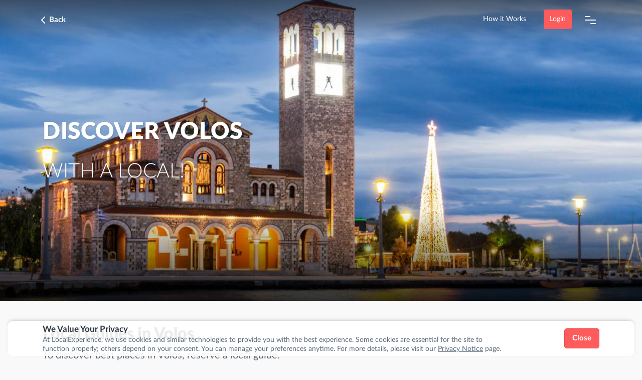

--- FILE ---
content_type: text/html; charset=UTF-8
request_url: https://localexperience.co/destinations/volos-greece
body_size: 30977
content:

<!doctype html>
<html lang="en">
    <head>
    <!-- Required meta tags -->
    <meta charset="utf-8"/>
    <meta name="viewport" content="width=device-width, initial-scale=1.0, maximum-scale=1.0, user-scalable=0"/>
    <meta name="theme-color" content="#2d3640"/>
            <meta name="keywords" content="Volos local guide, Volos tourist guide, Volos private tour"/>
        <meta name="description" content="Discover Volos with a local guide. Find your Volos private tour guide for unique city experiences and get local help for a smoother trip."/>
                    <meta name="abstract" content="Traveling to Volos, Welcome to local guides in Volos. Your personal guides for your Volos City tour. Hire City guides for their deep local knowledge of Volos city. Hire your personal Restaurant guide, your Nightlife guide, local guides will show you important sights of Volos city">
                            <meta name="news_keywords" content="Volos local guide, Volos tourist guide, Volos private tour">
                <meta name="csrf-param" content="_token" />
        <meta name="csrf-token" content="prJicTr44YUlY5SrRmzGEiRdtOwzMWXM4YK4NSP8"/>
                    <meta property="og:description" content="Discover Volos with a local guide. Find your Volos private tour guide for unique city experiences and get local help for a smoother trip.">
                            <meta property="og:image" content="https://localexperience.co/storage/images/pj4SMuxonvZE6VBNz4UaOa38vc01Qnvh4dJ7khOP.png">
                                <meta property="og:type" content="website">
        <meta property="og:title" content="Volos Local Guide | Localexperience.co">
        <meta property="og:site_name" content="Local Experience">
        <meta property="og:url" content="https://localexperience.co/destinations/volos-greece">

        
                    <link rel="canonical" content="https://localexperience.co/destinations/volos-greece">
                <title>Volos Local Guide | Localexperience.co</title>
    
    <!-- favicons -->
    <link rel="shortcut icon" href="https://localexperience.co/images/img/title-favicon.ico" type="image/x-icon"/>
    <link rel="icon" href="https://localexperience.co/images/img/title-favicon.ico" type="image/x-icon"/>



    <!-- CSS -->
    <link rel="stylesheet" href="https://stackpath.bootstrapcdn.com/bootstrap/4.3.1/css/bootstrap.min.css"/>
    <link rel="stylesheet" href="https://cdn.jsdelivr.net/gh/fancyapps/fancybox@3.5.7/dist/jquery.fancybox.min.css" />

    <link rel="stylesheet" href="https://localexperience.co/assets/css/main.css?v=1.3"/>
    <link rel="stylesheet" href="https://localexperience.co/assets/css/dialogs.css?v=1.3"/>
        <link rel="stylesheet" href="https://localexperience.co/assets/css/theme.css?v=1.3.5"/>
        <link rel="stylesheet" href="https://localexperience.co/assets/css/city.css"/>
    <link rel="stylesheet" href="https://localexperience.co/assets/css/local-guides.css?v=1.3.5"/>
    <link rel="stylesheet" href="https://localexperience.co/assets/css/tours.css?v=1.3"/>

                    
            <script async src="https://www.googletagmanager.com/gtag/js?id=G-DVBR1RPDG2"></script>
            <script>
            window.dataLayer = window.dataLayer || [];
            function gtag(){dataLayer.push(arguments);}
            gtag('js', new Date());

            gtag('config', 'G-DVBR1RPDG2',
            { 'user_id': ''});
            </script>
             <script>
                (function(w,d,s,l,i){w[l]=w[l]||[];w[l].push({'gtm.start':
                new Date().getTime(),event:'gtm.js'});var f=d.getElementsByTagName(s)[0],
                j=d.createElement(s),dl=l!='dataLayer'?'&l='+l:'';j.async=true;j.src=
                'https://www.googletagmanager.com/gtm.js?id='+i+dl;f.parentNode.insertBefore(j,f);
                })(window,document,'script','dataLayer','GTM-N2RNPLHP');
            </script>

    </head>

<body     class="city-page"
>

               <!-- Google Tag Manager (noscript) -->
    <noscript><iframe src="https://www.googletagmanager.com/ns.html?id=GTM-N2RNPLHP"
    height="0" width="0" style="display:none;visibility:hidden"></iframe></noscript>
    <!-- End Google Tag Manager (noscript) -->


    
    <div id="cookie-banner" class="text-center">
  <div class="container">
    <div class="row banner-row align-items-center">
      <div class="col-xs-12 col-sm-10 text-left">
        <strong class="banner-title">We Value Your Privacy</strong>
        <p class="banner-text">
          At LocalExperience, we use cookies and similar technologies to provide you with the best experience. 
          Some cookies are essential for the site to function properly; others depend on your consent. 
          You can manage your preferences anytime. 
          For more details, please visit our <a href="/privacy-policy" >Privacy Notice</a> page.
        </p>
      </div>
      <div class="col-xs-12 col-sm-2 text-right banner-buttons">
        <button id="accept-all-cookies-banner" class="btn btn-primary btn-sm">Close</button>
        
      </div>
    </div>
  </div>
</div>

<style>
#cookie-banner {
    position: fixed;
    bottom: 10px;
    width: calc(100% - 2rem);
    background-color: rgba(255, 255, 255, 0.90);
    border-top: 1px solid #ddd;
    padding: 5px 0;
    z-index: 3;
    box-shadow: 0 -2px 5px rgba(0,0,0,0.1);
    left: 1rem;
    border-radius: 0.75rem; 
}

.banner-title {
  display: block;
  font-weight: bold;
  font-size: 1.1em;
  text-align: left;
    color: #2d3640;
}

.banner-text {
  margin: 0;
  text-align: left;
  line-height: 1.4em;
  font-size: 0.9em;
}

.banner-text a {
  text-decoration: underline;
}

#cookie-banner .btn {
  font-weight: bold;
  padding: 8px 12px !important;
}

@media (max-width: 767px) {
  #cookie-banner .banner-buttons {
    margin-top: 10px;
    text-align: center !important;
  }

  #cookie-banner .banner-buttons .btn {
    display: inline-block;
    margin: 0 5px;
  }

  #cookie-banner .col-xs-12.col-sm-9,
  #cookie-banner .col-xs-12.col-sm-3 {
    text-align: center !important;
  }

  #cookie-banner .banner-title {
    text-align: center;
    font-size: 13px
  }

  #cookie-banner .banner-text {
    text-align: center;
    font-size: 10px
  }

  #cookie-banner .btn {
    font-size: 16px !important;
    min-width: auto !important;
    padding: 8px 16px !important;
  }
}


.decoration-solid {
  text-decoration: underline;
}
</style>


<svg aria-hidden="true" style="position: absolute; width: 0; height: 0; overflow: hidden;" version="1.1" xmlns="http://www.w3.org/2000/svg" xmlns:xlink="http://www.w3.org/1999/xlink">
    <defs>
        <style>
            .cls-1{fill:#fff}.cls-1,.cls-2{fill-rule:evenodd}
        </style>
        <symbol id="i-bell" viewBox="0 0 32 32"><path d="M19.781 29.819c-0.872 1.453-2.327 2.181-3.781 2.181-0.727 0-1.453-0.147-2.181-0.581-0.672-0.385-1.215-0.928-1.589-1.579l-0.011-0.021c-0.437-0.728-0.147-1.6 0.581-2.037 0.727-0.436 1.6-0.145 2.036 0.583 0.147 0.145 0.291 0.436 0.583 0.581 0.727 0.436 1.6 0.147 2.036-0.581s1.309-0.873 2.036-0.583c0.728 0.292 0.728 1.309 0.291 2.037zM32 23.272c0 0.873-0.581 1.455-1.453 1.455h-29.093c-0.872 0-1.453-0.581-1.453-1.453 0-0.873 0.581-1.455 1.453-1.455 1.6 0 2.911-1.309 2.911-2.909v-7.273c0-6.4 5.236-11.636 11.636-11.636s11.636 5.236 11.636 11.636v7.273c0 1.6 1.309 2.909 2.909 2.909 0.873 0 1.455 0.581 1.455 1.453zM25.453 21.819c-0.435-0.873-0.727-1.892-0.727-2.909v-7.273c0-4.8-3.927-8.727-8.727-8.727s-8.727 3.927-8.727 8.727v7.273c0 1.017-0.292 2.036-0.728 2.909h18.909z"></path></symbol>
        <symbol id="i-block-user" viewBox="0 0 32 32"><path d="M22.667 25.333v2.667c0 0.8-0.533 1.333-1.333 1.333s-1.333-0.533-1.333-1.333v-2.667c0-2.267-1.733-4-4-4h-9.333c-2.267 0-4 1.733-4 4v2.667c0 0.8-0.533 1.333-1.333 1.333s-1.333-0.533-1.333-1.333v-2.667c0-3.733 2.933-6.667 6.667-6.667h9.333c3.733 0 6.667 2.933 6.667 6.667zM4.667 9.333c0-3.733 2.933-6.667 6.667-6.667s6.667 2.933 6.667 6.667-2.933 6.667-6.667 6.667-6.667-2.933-6.667-6.667zM7.333 9.333c0 2.267 1.733 4 4 4s4-1.733 4-4-1.733-4-4-4-4 1.733-4 4zM29.2 14l2.4-2.4c0.533-0.533 0.533-1.333 0-1.867s-1.333-0.533-1.867 0l-2.4 2.4-2.4-2.4c-0.533-0.533-1.333-0.533-1.867 0s-0.533 1.333 0 1.867l2.4 2.4-2.4 2.4c-0.533 0.533-0.533 1.333 0 1.867 0.267 0.267 0.667 0.4 0.933 0.4s0.667-0.133 0.933-0.4l2.4-2.4 2.4 2.4c0.267 0.267 0.667 0.4 0.933 0.4s0.667-0.133 0.933-0.4c0.533-0.533 0.533-1.333 0-1.867l-2.4-2.4z"></path></symbol>
        <symbol id="i-book" viewBox="0 0 32 32"><path d="M30.547 2.667h-8.728c-2.368 0.016-4.468 1.146-5.806 2.892l-0.013 0.018c-1.35-1.763-3.451-2.893-5.816-2.909h-8.729c-0.873 0-1.455 0.581-1.455 1.453v21.82c0 0.872 0.581 1.453 1.453 1.453h10.183c1.6 0 2.909 1.309 2.909 2.909 0 0.873 0.581 1.455 1.455 1.455s1.453-0.581 1.453-1.453c0-1.6 1.311-2.911 2.911-2.911h10.181c0.873 0 1.455-0.581 1.455-1.453v-21.82c0-0.872-0.581-1.453-1.453-1.453zM14.547 25.213c-0.873-0.437-1.893-0.728-2.911-0.728h-8.727v-18.909h7.272c2.473 0 4.364 1.891 4.364 4.364v15.272zM29.091 24.485h-8.727c-1.019 0-2.037 0.291-2.909 0.727v-15.272c0-2.473 1.891-4.364 4.364-4.364h7.272v18.909z"></path></symbol>
        <symbol id="i-calend" viewBox="0 0 32 32"><path d="M26.060 2.909h-2.908v-1.456c0-0.872-0.583-1.453-1.455-1.453-0.873 0-1.455 0.581-1.455 1.453v1.456h-8.728v-1.456c0-0.872-0.581-1.453-1.453-1.453-0.875 0-1.456 0.581-1.456 1.453v1.456h-2.908c-2.473 0-4.364 1.891-4.364 4.364v20.363c0 2.473 1.891 4.364 4.364 4.364h20.363c2.473 0 4.364-1.891 4.364-4.364v-20.363c0-2.473-1.891-4.364-4.364-4.364zM5.697 5.819h2.909v1.453c0 0.873 0.581 1.455 1.453 1.455 0.873 0 1.455-0.581 1.455-1.453v-1.455h8.728v1.453c0 0.873 0.581 1.455 1.453 1.455 0.873 0 1.456-0.581 1.456-1.453v-1.455h2.908c0.873 0 1.455 0.581 1.455 1.453v4.364h-23.272v-4.363c0-0.873 0.581-1.455 1.453-1.455zM26.060 29.091h-20.363c-0.873 0-1.455-0.581-1.455-1.453v-13.092h23.272v13.091c0 0.873-0.581 1.455-1.453 1.455z"></path></symbol>
        <symbol id="i-call" viewBox="0 0 34 34"><path d="M26.952 19.479c-1.345-0.144-2.575-0.438-3.738-0.869l0.106 0.034c-1.536-0.557-3.211-0.14-4.468 0.973l-0.977 0.973c-2.513-1.669-4.748-3.756-6.424-6.4l0.977-0.973c1.117-1.113 1.536-2.921 0.977-4.453-0.398-1.053-0.693-2.277-0.831-3.548l-0.006-0.068c-0.28-2.087-2.095-3.617-4.189-3.617h-4.608c-1.13 0.144-2.107 0.706-2.788 1.524l-0.006 0.007c-0.697 0.835-0.977 1.947-0.977 3.059 0.419 4.453 2.095 8.905 4.468 12.661 2.31 3.539 5.249 6.467 8.685 8.696l0.114 0.069c3.769 2.504 8.239 4.035 12.707 4.452h0.42c1.116 0 2.233-0.417 2.932-1.253 0.699-0.833 1.257-1.808 1.257-2.92v-4.173c0-2.088-1.536-3.897-3.631-4.175zM27.789 23.652v4.173c0 0.419-0.14 0.696-0.419 0.975-0.28 0.279-0.56 0.417-1.117 0.417-4.049-0.417-7.96-1.808-11.451-4.035-3.213-1.947-5.867-4.731-7.96-7.931-2.235-3.479-3.631-7.373-4.049-11.408 0-0.417 0.139-0.696 0.28-0.973 0.279-0.28 0.697-0.557 1.116-0.557h4.189c0.699 0 1.257 0.556 1.396 1.252 0.14 1.391 0.56 2.921 1.117 4.173 0.14 0.557 0 1.113-0.28 1.531l-1.812 1.669c-0.262 0.266-0.424 0.632-0.424 1.035 0 0.231 0.053 0.45 0.148 0.644l-0.004-0.009c2.123 3.766 5.162 6.794 8.822 8.845l0.115 0.059c0.559 0.277 1.256 0.277 1.675-0.279l1.816-1.808c0.419-0.417 0.977-0.557 1.536-0.28 1.396 0.557 2.793 0.836 4.189 1.115 0.559 0.139 1.117 0.695 1.117 1.391zM19.271 8.487c-0.657-0.145-1.14-0.722-1.14-1.412 0-0.091 0.008-0.18 0.025-0.267l-0.001 0.009c0.14-0.696 0.839-1.253 1.676-1.113 3.352 0.696 6.005 3.2 6.564 6.54 0.139 0.695-0.28 1.529-1.117 1.669h-0.28c-0.697 0-1.256-0.417-1.396-1.113-0.419-2.227-2.095-3.896-4.329-4.313zM31.979 12.383c0.14 0.696-0.419 1.391-1.257 1.531h-0.139c-0.699 0-1.257-0.557-1.397-1.253-0.559-5.147-4.608-9.181-9.915-9.877-0.697-0.139-1.256-0.835-1.256-1.531s0.837-1.252 1.536-1.252c6.563 0.835 11.729 5.983 12.428 12.383z"></path></symbol>
        <symbol id="i-card" viewBox="0 0 32 32"><path d="M28 4h-24c-2.267 0-4 1.733-4 4v16c0 2.267 1.733 4 4 4h24c2.267 0 4-1.733 4-4v-16c0-2.267-1.733-4-4-4zM4 6.667h24c0.8 0 1.333 0.533 1.333 1.333v4h-26.667v-4c0-0.8 0.533-1.333 1.333-1.333zM28 25.333h-24c-0.8 0-1.333-0.533-1.333-1.333v-9.333h26.667v9.333c0 0.8-0.533 1.333-1.333 1.333z"></path></symbol>
        <symbol id="i-chat" viewBox="-2 -2 35 35"><path d="M27.2 0h-22.4c-2.72 0-4.8 2.080-4.8 4.8v25.6c0 0.64 0.32 1.28 0.96 1.44 0.16 0.16 0.48 0.16 0.64 0.16 0.48 0 0.8-0.16 1.12-0.48l5.92-5.92h18.56c2.72 0 4.8-2.080 4.8-4.8v-16c0-2.72-2.080-4.8-4.8-4.8zM28.8 20.8c0 0.96-0.64 1.6-1.6 1.6h-19.2c-0.48 0-0.8 0.16-1.12 0.48l-3.68 3.68v-21.76c0-0.96 0.64-1.6 1.6-1.6h22.4c0.96 0 1.6 0.64 1.6 1.6v16z"></path></symbol>
        <symbol id="i-check" viewBox="0 0 30 30"><path d="M27.6 7.067c-0.533-0.533-1.333-0.533-1.867 0l-13.733 13.733-5.733-5.733c-0.533-0.533-1.333-0.533-1.867 0s-0.533 1.333 0 1.867l6.667 6.667c0.267 0.267 0.533 0.4 0.933 0.4s0.667-0.133 0.933-0.4l14.667-14.667c0.533-0.533 0.533-1.333 0-1.867z"></path></symbol>
        <symbol id="i-clock" viewBox="0 0 512 512"><path fill="currentColor" d="M256 8C119 8 8 119 8 256s111 248 248 248 248-111 248-248S393 8 256 8zm0 448c-110.5 0-200-89.5-200-200S145.5 56 256 56s200 89.5 200 200-89.5 200-200 200zm61.8-104.4l-84.9-61.7c-3.1-2.3-4.9-5.9-4.9-9.7V116c0-6.6 5.4-12 12-12h32c6.6 0 12 5.4 12 12v141.7l66.8 48.6c5.4 3.9 6.5 11.4 2.6 16.8L334.6 349c-3.9 5.3-11.4 6.5-16.8 2.6z"></path></symbol>
        <symbol id="i-close" viewBox="0 0 32 32"><path fill="#50565b" d="M31.315 28.115c0.913 0.913 0.913 2.285 0 3.2-0.457 0.457-0.915 0.685-1.6 0.685-0.687 0-1.143-0.228-1.6-0.685l-12.115-12.115-12.115 12.115c-0.457 0.457-0.913 0.685-1.6 0.685-0.685 0-1.143-0.228-1.6-0.685-0.913-0.915-0.913-2.287 0-3.2l12.115-12.115-12.115-12.115c-0.912-0.912-0.912-2.285 0-3.2 0.915-0.913 2.287-0.913 3.2 0l12.115 12.115 12.115-12.115c0.913-0.913 2.285-0.913 3.2 0 0.913 0.915 0.913 2.287 0 3.2l-12.115 12.115 12.115 12.115z"></path></symbol>
        <symbol id="i-comment" viewBox="0 0 32 32"><path d="M32 14.24c-0.48-7.68-6.547-13.92-14.372-14.24h-0.799c-2.395 0-4.631 0.48-6.707 1.6-5.269 2.56-8.463 7.84-8.463 13.6 0 2.080 0.479 4.32 1.277 6.24l-2.875 8.48c-0.16 0.64 0 1.28 0.32 1.6 0.479 0.32 0.797 0.48 1.277 0.48 0.16 0 0.32 0 0.479-0.16l8.463-2.88c1.917 0.8 3.993 1.28 6.228 1.28 5.749 0 11.019-3.2 13.573-8.32 1.119-2.080 1.597-4.48 1.597-6.88v-0.8zM28.807 15.2c0 1.92-0.48 3.68-1.277 5.44-2.076 4.16-6.068 6.56-10.7 6.56-1.756 0-3.672-0.48-5.269-1.28-0.32-0.16-0.799-0.16-1.277-0.16l-6.069 2.080 2.076-6.080c0.16-0.48 0.16-0.8-0.16-1.28-0.799-1.6-1.277-3.52-1.277-5.28 0-4.64 2.555-8.64 6.707-10.72 1.597-0.8 3.513-1.28 5.269-1.28h0.64c6.067 0.32 10.857 5.12 11.337 11.2v0.8z"></path></symbol>
        <symbol id="i-copy" viewBox="0 0 32 32"><path d="M27.636 10.181h-13.089c-2.472 0-4.364 1.892-4.364 4.364v13.091c-0.001 2.473 1.891 4.364 4.364 4.364h13.091c2.472 0 4.363-1.891 4.363-4.364v-13.089c0-2.472-1.891-4.364-4.364-4.364zM29.091 27.636c0 0.873-0.581 1.455-1.453 1.455h-13.092c-0.872 0-1.453-0.581-1.453-1.453v-13.092c0-0.872 0.581-1.453 1.453-1.453h13.091c0.873 0 1.455 0.581 1.455 1.453v13.091zM7.273 20.364c0 0.872-0.583 1.453-1.455 1.453h-1.455c-2.473 0.001-4.364-1.889-4.364-4.361v-13.092c0-2.473 1.891-4.364 4.364-4.364h13.091c2.472 0 4.364 1.891 4.364 4.364v1.453c0 0.873-0.583 1.456-1.455 1.456-0.873 0-1.455-0.583-1.455-1.455v-1.455c0-0.873-0.583-1.455-1.455-1.455h-13.091c-0.873 0-1.455 0.581-1.455 1.453v13.092c0 0.872 0.581 1.453 1.453 1.453h1.456c0.872 0 1.453 0.583 1.453 1.456z"></path></symbol>
        <symbol id="i-fb" viewBox="0 0 32 32"><path d="M17.333 13.333h4v4h-4v9.333h-4v-9.333h-4v-4h4v-1.673c0-1.585 0.499-3.588 1.491-4.683 0.992-1.097 2.231-1.644 3.715-1.644h2.795v4h-2.8c-0.664 0-1.2 0.536-1.2 1.199v2.801z"></path></symbol>
        <symbol id="i-flag" viewBox="0 0 32 32"><path d="M29.309 1.6c-0.583-0.291-1.164-0.147-1.6 0.291 0 0-1.309 1.019-4.8 1.019-1.891 0-3.491-0.728-5.236-1.309-1.892-0.873-3.928-1.6-6.4-1.6-4.655 0-6.547 1.6-6.837 1.891s-0.436 0.583-0.436 1.019v27.636c0 0.873 0.581 1.455 1.453 1.455 0.873 0 1.456-0.581 1.456-1.453v-9.456c0.581-0.291 2.036-0.727 4.364-0.727 1.891 0 3.491 0.727 5.236 1.309 1.891 0.727 3.927 1.6 6.4 1.6 4.653 0 6.545-1.6 6.836-1.892 0.291-0.291 0.436-0.581 0.436-1.017v-17.455c0-0.583-0.291-1.019-0.872-1.309zM27.273 19.636c-0.583 0.291-2.037 0.728-4.364 0.728-1.891 0-3.491-0.728-5.236-1.309-1.892-0.873-3.928-1.6-6.4-1.6-1.892 0-3.347 0.291-4.364 0.581v-14.4c0.581-0.291 2.036-0.727 4.364-0.727 1.891 0 3.491 0.727 5.236 1.309 1.891 0.872 3.927 1.6 6.4 1.6 1.891 0 3.345-0.292 4.364-0.583v14.4z"></path></symbol>
        <symbol id="i-discount" viewBox="0 0 24 24">
            <path fill="currentColor" d="M3.9889 14.6604L2.46891 13.1404C1.84891 12.5204 1.84891 11.5004 2.46891 10.8804L3.9889 9.36039C4.2489 9.10039 4.4589 8.59038 4.4589 8.23038V6.08036C4.4589 5.20036 5.1789 4.48038 6.0589 4.48038H8.2089C8.5689 4.48038 9.0789 4.27041 9.3389 4.01041L10.8589 2.49039C11.4789 1.87039 12.4989 1.87039 13.1189 2.49039L14.6389 4.01041C14.8989 4.27041 15.4089 4.48038 15.7689 4.48038H17.9189C18.7989 4.48038 19.5189 5.20036 19.5189 6.08036V8.23038C19.5189 8.59038 19.7289 9.10039 19.9889 9.36039L21.5089 10.8804C22.1289 11.5004 22.1289 12.5204 21.5089 13.1404L19.9889 14.6604C19.7289 14.9204 19.5189 15.4304 19.5189 15.7904V17.9403C19.5189 18.8203 18.7989 19.5404 17.9189 19.5404H15.7689C15.4089 19.5404 14.8989 19.7504 14.6389 20.0104L13.1189 21.5304C12.4989 22.1504 11.4789 22.1504 10.8589 21.5304L9.3389 20.0104C9.0789 19.7504 8.5689 19.5404 8.2089 19.5404H6.0589C5.1789 19.5404 4.4589 18.8203 4.4589 17.9403V15.7904C4.4589 15.4204 4.2489 14.9104 3.9889 14.6604Z" stroke="white" stroke-width="1.5" stroke-linecap="round" stroke-linejoin="round"/>
            <path d="M9 15L15 9" stroke="white" stroke-width="1.5" stroke-linecap="round" stroke-linejoin="round"/>
            <path d="M14.4945 14.5H14.5035" stroke="white" stroke-width="2" stroke-linecap="round" stroke-linejoin="round"/>
            <path d="M9.49451 9.5H9.50349" stroke="white" stroke-width="2" stroke-linecap="round" stroke-linejoin="round"/>
        </symbol>       
        <symbol id="i-image" viewBox="0 0 32 32"><path d="M27.2 0h-22.4c-2.72 0-4.8 2.080-4.8 4.8v22.4c0 2.72 2.080 4.8 4.8 4.8h22.4c2.72 0 4.8-2.080 4.8-4.8v-22.4c0-2.72-2.080-4.8-4.8-4.8zM3.2 4.8c0-0.96 0.64-1.6 1.6-1.6h22.4c0.96 0 1.6 0.64 1.6 1.6v12.16l-5.28-5.28c-0.282-0.296-0.68-0.48-1.12-0.48s-0.838 0.184-1.119 0.479l-0.001 0.001-16.96 16.96c-0.64-0.16-1.12-0.8-1.12-1.44v-22.4zM27.2 28.8h-18.56l13.76-13.76 6.4 6.4v5.76c0 0.96-0.64 1.6-1.6 1.6zM10.4 14.4c2.24 0 4-1.76 4-4s-1.76-4-4-4-4 1.76-4 4 1.76 4 4 4zM10.4 9.6c0.48 0 0.8 0.32 0.8 0.8s-0.32 0.8-0.8 0.8-0.8-0.32-0.8-0.8 0.32-0.8 0.8-0.8z"></path></symbol>
        <symbol id="i-info" viewBox="0 -2 32 34"><path d="M16 32c-8.873 0-16-7.127-16-16s7.127-16 16-16 16 7.127 16 16-7.127 16-16 16zM16 2.909c-0.016-0-0.036-0-0.055-0-7.2 0-13.036 5.836-13.036 13.036 0 0.019 0 0.039 0 0.058v-0.003c-0 0.016-0 0.036-0 0.055 0 7.2 5.836 13.036 13.036 13.036 0.019 0 0.039-0 0.058-0h-0.003c0.016 0 0.036 0 0.055 0 7.2 0 13.036-5.836 13.036-13.036 0-0.019-0-0.039-0-0.058v0.003c0-0.016 0-0.036 0-0.055 0-7.2-5.836-13.036-13.036-13.036-0.019 0-0.039 0-0.058 0h0.003zM17.453 16v-5.819c0-0.872-0.58-1.453-1.453-1.453s-1.453 0.581-1.453 1.453v5.819c0 0.873 0.58 1.453 1.453 1.453s1.453-0.58 1.453-1.453zM17.019 22.836c0.145-0.145 0.291-0.291 0.291-0.436 0-0.147 0.145-0.436 0.145-0.581 0-0.147 0-0.437-0.147-0.583-0.144-0.145-0.144-0.291-0.289-0.436 0 0-0.147-0.147-0.292-0.147s-0.145-0.144-0.291-0.144c-0.581-0.291-1.163-0.147-1.6 0.291-0.145 0.147-0.291 0.291-0.291 0.436 0 0.147-0.145 0.291-0.145 0.583 0 0.436 0.147 0.727 0.436 1.017 0.291 0.291 0.583 0.437 1.019 0.437 0.581 0 0.872-0.147 1.164-0.437z"></path></symbol>
        <symbol id="i-instagram" viewBox="-3.5 -2.8 38 38"><path d="M22.667 1.333h-13.333c-4.4 0-8 3.6-8 8v13.333c0 4.4 3.6 8 8 8h13.333c4.4 0 8-3.6 8-8v-13.333c0-4.4-3.6-8-8-8zM28 22.667c0 2.933-2.4 5.333-5.333 5.333h-13.333c-2.933 0-5.333-2.4-5.333-5.333v-13.333c0-2.933 2.4-5.333 5.333-5.333h13.333c2.933 0 5.333 2.4 5.333 5.333v13.333z"></path><path d="M17.067 9.333c-0.667-0.133-1.333-0.133-2 0-3.6 0.533-6.133 4-5.6 7.6 0.267 1.733 1.2 3.333 2.667 4.4 1.2 0.8 2.533 1.333 4 1.333 0.267 0 0.667 0 0.933-0.133 1.733-0.267 3.333-1.2 4.4-2.667s1.467-3.2 1.2-4.933c-0.4-2.933-2.667-5.2-5.6-5.6zM19.333 18.267c-0.667 0.8-1.6 1.467-2.667 1.6-2.133 0.267-4.267-1.2-4.533-3.333-0.4-2.133 1.2-4.267 3.333-4.533 0.133 0 0.4 0 0.533 0s0.4 0 0.533 0c1.733 0.267 3.067 1.6 3.333 3.333 0.267 1.067 0 2.133-0.533 2.933z"></path><path d="M22.4 7.733c-0.267 0.267-0.4 0.533-0.4 0.933s0.133 0.667 0.4 0.933c0.267 0.267 0.667 0.4 0.933 0.4 0.4 0 0.667-0.133 0.933-0.4s0.4-0.667 0.4-0.933c0-0.4-0.133-0.667-0.4-0.933-0.533-0.533-1.333-0.533-1.867 0z"></path></symbol>
        <symbol id="i-left" viewBox="0 0 32 32"><path d="M20.933 23.067c0.533 0.533 0.533 1.333 0 1.867-0.267 0.267-0.533 0.4-0.933 0.4s-0.667-0.133-0.933-0.4l-8-8c-0.533-0.533-0.533-1.333 0-1.867l8-8c0.533-0.533 1.333-0.533 1.867 0s0.533 1.333 0 1.867l-7.067 7.067 7.067 7.067z"></path></symbol>
        <symbol id="i-like" viewBox="0 0 32 32"><path d="M31.080 11.927c-0.737-0.872-1.768-1.6-2.947-1.745h-7.512v-4.363c0-3.2-2.651-5.819-5.892-5.819-0.589 0-1.179 0.291-1.325 0.873l-5.451 12.217h-3.533c-2.507 0-4.42 1.891-4.42 4.364v10.181c0 2.473 1.915 4.364 4.419 4.364h21.064c2.209 0 3.976-1.6 4.419-3.636l2.061-13.091c0.147-1.164-0.147-2.328-0.883-3.347zM7.365 29.091h-2.947c-0.884 0-1.473-0.581-1.473-1.453v-10.184c0-0.873 0.589-1.455 1.473-1.455h2.947v13.091zM26.955 27.927c-0.147 0.728-0.736 1.164-1.472 1.164h-15.172v-14.253l5.303-11.784c1.179 0.436 2.063 1.453 2.063 2.764v5.817c0 0.873 0.589 1.455 1.472 1.455h8.691c0.443 0 0.737 0.291 1.031 0.583 0.295 0.291 0.295 0.727 0.295 1.017l-2.209 13.236z"></path></symbol>
        <symbol id="i-linkedin" viewBox="-7 -4 44 44"><path d="M12 12h5.535v2.837h0.079c0.77-1.381 2.655-2.837 5.464-2.837 5.842 0 6.922 3.637 6.922 8.367v9.633h-5.769v-8.54c0-2.037-0.042-4.657-3.001-4.657-3.005 0-3.463 2.218-3.463 4.509v8.688h-5.767v-18z"></path><path d="M2 12h6v18h-6v-18z"></path><path d="M8 7c0 1.657-1.343 3-3 3s-3-1.343-3-3c0-1.657 1.343-3 3-3s3 1.343 3 3z"></path></symbol>
        <symbol id="i-lock" viewBox="0 0 32 32"><path d="M25.333 13.333h-1.333v-4c0-4.4-3.6-8-8-8s-8 3.6-8 8v4h-1.333c-2.267 0-4 1.733-4 4v9.333c0 2.267 1.733 4 4 4h18.667c2.267 0 4-1.733 4-4v-9.333c0-2.267-1.733-4-4-4zM10.667 9.333c0-2.933 2.4-5.333 5.333-5.333s5.333 2.4 5.333 5.333v4h-10.667v-4zM26.667 26.667c0 0.8-0.533 1.333-1.333 1.333h-18.667c-0.8 0-1.333-0.533-1.333-1.333v-9.333c0-0.8 0.533-1.333 1.333-1.333h18.667c0.8 0 1.333 0.533 1.333 1.333v9.333z"></path></symbol>
        <symbol id="i-mail" viewBox="0 0 32 32"><path d="M26.667 4h-21.333c-2.267 0-4 1.733-4 4v16c0 2.267 1.733 4 4 4h21.333c2.267 0 4-1.733 4-4v-16c0-2.267-1.733-4-4-4zM5.333 6.667h21.333c0.533 0 0.933 0.267 1.2 0.8l-11.867 8.267-11.867-8.267c0.267-0.533 0.667-0.8 1.2-0.8zM26.667 25.333h-21.333c-0.8 0-1.333-0.533-1.333-1.333v-13.467l11.2 7.867c0.267 0.133 0.533 0.267 0.8 0.267s0.533-0.133 0.8-0.267l11.2-7.867v13.467c0 0.8-0.533 1.333-1.333 1.333z"></path></symbol>
        <symbol id="i-message-read" viewBox="0 0 32 32"><path d="M23.429 5.915c-0.351-0.359-0.84-0.582-1.381-0.582s-1.030 0.223-1.38 0.581l-0 0-12.429 12.629-4.907-5.016c-0.351-0.358-0.84-0.579-1.38-0.579s-1.029 0.222-1.38 0.579l-0 0c-0.354 0.362-0.572 0.857-0.572 1.403s0.218 1.042 0.572 1.404l-0-0 6.287 6.419c0.35 0.36 0.84 0.584 1.381 0.584s1.031-0.224 1.381-0.584l0-0 13.808-14.031c0.353-0.362 0.571-0.858 0.571-1.404s-0.218-1.042-0.572-1.404l0 0zM31.429 9.911c-0.351-0.358-0.84-0.581-1.381-0.581s-1.030 0.222-1.381 0.58l-0 0-12.431 12.629c-0.352-0.571-0.953-0.971-1.673-0.971-1.107 0-2 0.893-2 1.999 0 0.576 0.249 1.084 0.637 1.448l1.656 1.736c0.351 0.359 0.84 0.582 1.381 0.582s1.030-0.223 1.38-0.581l0-0 13.809-14.032c0.355-0.362 0.574-0.859 0.574-1.407 0-0.546-0.218-1.042-0.572-1.404l0 0z"></path></symbol>
        <symbol id="i-minus" viewBox="0 0 32 32"><path fill="currentColor" d="M32 16.667c0 1.2-0.8 2-2 2h-28c-1.2 0-2-0.8-2-2s0.8-2 2-2h28c1.2 0 2 0.8 2 2z"></path></symbol>
        <symbol id="i-navig" viewBox="0 0 35 32"><path d="M0.493 12.257c-0.643-0.16-0.657-0.477-0.045-0.705l30.773-11.477c0.616-0.229 0.931 0.089 0.707 0.7l-11.287 30.773c-0.227 0.616-0.545 0.601-0.713-0.037l-4.069-15.433-15.365-3.82z"></path></symbol>
        <symbol id="i-verified" viewBox="0 0 24 24"><g><path fill="currentColor" d="M13.3546 1.46995C12.6544 0.614752 11.3466 0.614755 10.6465 1.46995L9.65463 2.6814C9.58665 2.76443 9.47325 2.79482 9.37286 2.7569L7.90817 2.20367C6.87422 1.81314 5.74163 2.46703 5.56286 3.55774L5.30963 5.10281C5.29227 5.20871 5.20926 5.29172 5.10335 5.30908L3.55829 5.56231C2.46759 5.74108 1.81368 6.87366 2.20422 7.90762L2.75745 9.37231C2.79537 9.4727 2.76498 9.5861 2.68195 9.65408L1.4705 10.6459C0.615302 11.3461 0.615304 12.6539 1.4705 13.3541L2.68195 14.3459C2.76498 14.4139 2.79537 14.5273 2.75745 14.6277L2.20422 16.0924C1.81369 17.1263 2.46758 18.2589 3.55829 18.4377L5.10335 18.6909C5.20926 18.7083 5.29227 18.7913 5.30963 18.8972L5.56286 20.4422C5.74163 21.5329 6.87421 22.1868 7.90817 21.7963L9.37286 21.2431C9.47325 21.2052 9.58665 21.2355 9.65463 21.3186L10.6465 22.53C11.3466 23.3852 12.6544 23.3852 13.3546 22.53L14.3464 21.3186C14.4144 21.2355 14.5278 21.2052 14.6282 21.2431L16.0929 21.7963C17.1269 22.1868 18.2595 21.5329 18.4382 20.4422L18.6915 18.8972C18.7088 18.7913 18.7918 18.7083 18.8977 18.6909L20.4428 18.4377C21.5335 18.2589 22.1874 17.1263 21.7969 16.0924L21.2436 14.6277C21.2057 14.5273 21.2361 14.4139 21.3191 14.3459L22.5306 13.3541C23.3858 12.6539 23.3858 11.3461 22.5306 10.6459L21.3191 9.65408C21.2361 9.5861 21.2057 9.4727 21.2436 9.37231L21.7969 7.90762C22.1874 6.87366 21.5335 5.74108 20.4428 5.56231L18.8977 5.30908C18.7918 5.29172 18.7088 5.20871 18.6915 5.10281L18.4382 3.55774C18.2595 2.46704 17.1269 1.81313 16.0929 2.20367L14.6282 2.7569C14.5278 2.79482 14.4144 2.76443 14.3464 2.6814L13.3546 1.46995Z"/><path fill="#ffffff" d="M18.0303 7.96967C18.3232 8.26256 18.3232 8.73744 18.0303 9.03033L11.0303 16.0303C10.8897 16.171 10.6989 16.25 10.5 16.25C10.3011 16.25 10.1103 16.171 9.96967 16.0303L5.96967 12.0303C5.67678 11.7374 5.67678 11.2626 5.96967 10.9697C6.26256 10.6768 6.73744 10.6768 7.03033 10.9697L10.5 14.4393L16.9697 7.96967C17.2626 7.67678 17.7374 7.67678 18.0303 7.96967Z"/></g></symbol>
        <symbol id="i-particip" viewBox="0 0 32 32"><path d="M18.667 12c2.946 0 5.333 2.388 5.333 5.333v0 5.333c0 0.736-0.597 1.333-1.333 1.333v0h-1.333v6.667c0 0.736-0.597 1.333-1.333 1.333v0h-8c-0.736 0-1.333-0.597-1.333-1.333v0-6.667h-1.333c-0.736 0-1.333-0.597-1.333-1.333v0-5.333c0-2.946 2.388-5.333 5.333-5.333v0zM16 0c2.946 0 5.333 2.388 5.333 5.333s-2.388 5.333-5.333 5.333v0c-2.946 0-5.333-2.388-5.333-5.333s2.388-5.333 5.333-5.333v0z"></path></symbol>
        <symbol id="i-plus" viewBox="0 0 32 32"><path fill="currentColor" d="M32 16c0 1.2-0.8 2-2 2h-12v12c0 1.2-0.8 2-2 2s-2-0.8-2-2v-12h-12c-1.2 0-2-0.8-2-2s0.8-2 2-2h12v-12c0-1.2 0.8-2 2-2s2 0.8 2 2v12h12c1.2 0 2 0.8 2 2z"></path></symbol>
        <symbol id="i-right" viewBox="0 0 32 32"><path d="M20.933 16.933l-8 8c-0.267 0.267-0.533 0.4-0.933 0.4s-0.667-0.133-0.933-0.4c-0.533-0.533-0.533-1.333 0-1.867l7.067-7.067-7.067-7.067c-0.533-0.533-0.533-1.333 0-1.867s1.333-0.533 1.867 0l8 8c0.533 0.533 0.533 1.333 0 1.867z"></path></symbol>
        <symbol id="i-secur" viewBox="0 0 32 32"><path d="M27.685 2.909l-11.637-2.909h-0.727l-11.636 2.909c-0.583 0.144-1.019 0.727-1.019 1.453v11.637c0 9.453 11.927 15.564 12.509 15.853 0.145 0.147 0.291 0.147 0.581 0.147s0.436 0 0.583-0.147c0.581-0.289 12.508-6.4 12.508-15.853v-11.636c0-0.728-0.436-1.309-1.163-1.455zM25.939 16c0 6.547-7.853 11.491-10.181 12.947-2.327-1.311-10.181-6.256-10.181-12.947v-10.473l10.181-2.617 10.183 2.617v10.473z"></path></symbol>
        <symbol id="i-sent" viewBox="0 0 32 32"><path d="M31.501 0.196c0.393 0.287 0.555 0.667 0.483 1.143l-4.571 27.429c-0.059 0.349-0.273 0.639-0.566 0.801l-0.006 0.003c-0.156 0.091-0.344 0.145-0.544 0.145-0.159 0-0.309-0.034-0.445-0.094l0.007 0.003-8.089-3.304-4.32 5.268c-0.194 0.251-0.496 0.411-0.835 0.411-0.015 0-0.029-0-0.044-0.001l0.002 0c-0.008 0-0.017 0-0.027 0-0.132 0-0.258-0.027-0.373-0.075l0.006 0.002c-0.225-0.082-0.411-0.228-0.542-0.415l-0.002-0.004c-0.128-0.179-0.205-0.403-0.205-0.645 0-0.003 0-0.006 0-0.009v0-6.229l15.428-18.912-19.089 16.517-7.053-2.893c-0.44-0.167-0.679-0.493-0.715-0.981-0.023-0.476 0.167-0.827 0.573-1.053l29.712-17.144c0.162-0.1 0.359-0.16 0.569-0.16 0.001 0 0.002 0 0.003 0h-0c0.239 0 0.453 0.067 0.643 0.196z"></path></symbol>
        <symbol id="i-star-empty" viewBox="0 0 32 32"><path fill="" stroke="currentColor" d="M31.947 12.175c-0.147-0.58-0.581-0.871-1.16-1.016l-9.279-1.307-4.204-8.423c-0.435-1.017-2.173-1.017-2.608 0l-4.204 8.277-9.133 1.453c-0.58 0-1.013 0.435-1.304 1.015-0.145 0.581 0 1.163 0.435 1.453l6.668 6.533-1.595 9.295c-0.145 0.581 0.145 1.163 0.58 1.453 0.435 0.289 1.015 0.435 1.595 0.144l8.263-4.356 8.263 4.356h0.725c0.289 0 0.58-0.145 0.869-0.289 0.435-0.291 0.725-0.872 0.58-1.453l-1.595-9.293 6.668-6.535c0.435-0.291 0.58-0.872 0.435-1.307zM22.233 18.565c-0.289 0.435-0.435 0.871-0.435 1.307l1.16 7.116-6.379-3.34c-0.435-0.291-0.869-0.291-1.305 0l-6.377 3.339 1.304-7.116c0-0.436-0.145-0.872-0.435-1.307l-5.219-4.937 7.103-1.017c0.436 0 0.871-0.436 1.16-0.725l3.189-6.535 3.189 6.391c0.145 0.435 0.58 0.725 1.16 0.725l7.103 1.017-5.219 5.083z"></path></symbol>
        <symbol id="i-star" viewBox="0 0 32 32"><path fill="#currentColor" d="M31.947 12.175c-0.147-0.58-0.581-0.871-1.16-1.016l-9.279-1.307-4.204-8.423c-0.435-1.017-2.173-1.017-2.608 0l-4.204 8.277-9.133 1.453c-0.58 0-1.013 0.435-1.304 1.015-0.145 0.581 0 1.163 0.435 1.453l6.668 6.533-1.595 9.295c-0.145 0.581 0.145 1.163 0.58 1.453 0.435 0.289 1.015 0.435 1.595 0.144l8.263-4.356 8.263 4.356h0.725c0.289 0 0.58-0.145 0.869-0.289 0.435-0.291 0.725-0.872 0.58-1.453l-1.595-9.293 6.668-6.535c0.435-0.291 0.58-0.872 0.435-1.307z"></path></symbol>
        <symbol id="i-user" viewBox="0 -1 30 30"><path d="M21.333 18.667h-10.667c-3.733 0-6.667 2.933-6.667 6.667v2.667c0 0.8 0.533 1.333 1.333 1.333s1.333-0.533 1.333-1.333v-2.667c0-2.267 1.733-4 4-4h10.667c2.267 0 4 1.733 4 4v2.667c0 0.8 0.533 1.333 1.333 1.333s1.333-0.533 1.333-1.333v-2.667c0-3.733-2.933-6.667-6.667-6.667z"></path><path d="M16 16c3.733 0 6.667-2.933 6.667-6.667s-2.933-6.667-6.667-6.667-6.667 2.933-6.667 6.667 2.933 6.667 6.667 6.667zM16 5.333c2.267 0 4 1.733 4 4s-1.733 4-4 4-4-1.733-4-4 1.733-4 4-4z"></path></symbol>
        <symbol id="i-trash" viewBox="0 0 32 32"><path d="M28.969 5.819h-5.817v-1.455c0-2.473-1.892-4.364-4.365-4.364h-5.817c-2.472 0-4.363 1.891-4.363 4.364v1.453h-5.82c-0.872 0.001-1.453 0.583-1.453 1.457 0 0.872 0.581 1.453 1.453 1.453h1.456v18.909c0 2.472 1.891 4.363 4.364 4.363h14.545c2.472 0 4.363-1.891 4.363-4.364v-18.909h1.455c0.873 0 1.455-0.581 1.455-1.453 0-0.873-0.581-1.455-1.453-1.455zM11.516 4.364c0-0.873 0.581-1.455 1.453-1.455h5.819c0.872 0 1.453 0.581 1.453 1.453v1.456h-8.725v-1.455zM24.607 27.636c0 0.873-0.583 1.455-1.455 1.455h-14.547c-0.872 0-1.453-0.581-1.453-1.453v-18.912h17.453v18.909z"></path></symbol>
        <symbol id="i-wait" viewBox="0 0 32 32"><path d="M24.061 0c1.188 0 2.16 0.96 2.16 2.133 0 0.747-0.431 1.493-1.080 1.813v4.693c0 1.707-0.864 3.307-2.16 4.48l-2.485 2.24c-0.216 0.213-0.324 0.427-0.324 0.64 0 0.32 0.107 0.533 0.324 0.64l2.377 1.813c1.404 1.173 2.16 2.773 2.16 4.48v5.12c0.649 0.32 1.080 1.067 1.080 1.813 0 1.173-0.972 2.133-2.16 2.133h-15.125c-1.189 0-2.161-0.96-2.161-2.133 0-0.747 0.432-1.493 1.080-1.813v-5.12c0-1.707 0.865-3.307 2.16-4.48l2.487-1.813c0.107-0.107 0.216-0.213 0.216-0.533s-0.108-0.533-0.324-0.64l-2.485-2.24c-1.296-1.173-2.053-2.773-2.053-4.48v-4.8c-0.648-0.32-1.080-1.067-1.080-1.813 0-1.173 0.973-2.133 2.16-2.133zM23.953 4.267h-15.125v4.48c0 1.387 0.648 2.773 1.728 3.733l2.485 2.24c0.432 0.32 0.648 0.853 0.648 1.387s-0.216 1.067-0.648 1.387l-2.485 1.813c-1.080 0.853-1.728 2.24-1.728 3.627v4.8h15.017v-4.907c0-1.387-0.648-2.667-1.729-3.627l-2.376-1.813c-0.432-0.32-0.648-0.853-0.648-1.387s0.216-1.067 0.648-1.387l2.485-2.24c1.080-0.853 1.728-2.24 1.728-3.627v-4.48zM16.732 19.344l0.091 0.069 5.293 6.293c0.109 0.107 0.217 0.213 0.217 0.427 0 0.28-0.167 0.479-0.424 0.524l-0.117 0.009h-10.804c-0.004 0-0.008 0-0.012 0-0.228 0-0.426-0.128-0.526-0.317l-0.002-0.003c-0.093-0.092-0.027-0.34 0.063-0.476l0.045-0.057 5.403-6.4c0.188-0.187 0.543-0.211 0.773-0.071zM12.501 10.667h7.563c0.216 0 0.432 0.107 0.54 0.32 0.093 0.187 0.107 0.455-0.037 0.591l-0.071 0.049-3.781 3.2c-0.108 0.107-0.216 0.107-0.324 0.107-0.093 0-0.187 0-0.413-0.067l-0.127-0.040-3.781-3.2c-0.108-0.213-0.216-0.427-0.108-0.64 0.086-0.164 0.243-0.281 0.429-0.31l0.003-0 0.107-0.009h7.564z"></path></symbol>
        <symbol id="i-warn" viewBox="0 0 32 32"><path d="M4.171 29.443c-0.021 0-0.046 0.001-0.071 0.001-0.749 0-1.449-0.208-2.045-0.571l0.018 0.010c-1.957-1.116-2.657-3.773-1.539-5.732l11.888-19.86c0.28-0.56 0.84-1.119 1.399-1.397 0.979-0.56 2.097-0.7 3.216-0.42 1.12 0.28 1.959 0.979 2.657 1.957l11.747 19.72c0.352 0.579 0.561 1.279 0.561 2.028 0 0.025-0 0.049-0.001 0.073l0-0.004c0 1.119-0.42 2.237-1.259 2.936-0.699 0.84-1.679 1.259-2.797 1.259h-23.773zM14.797 4.829l-11.747 19.72c-0.419 0.699-0.139 1.537 0.56 1.957 0.14 0.14 0.42 0.14 0.56 0.14h23.633c0.42 0 0.7-0.14 0.98-0.42s0.419-0.56 0.419-0.979c0-0.28 0-0.42-0.14-0.7l-11.747-19.719c-0.42-0.699-1.259-0.84-1.959-0.56-0.251 0.112-0.448 0.309-0.557 0.553l-0.003 0.007zM17.456 16.856v-5.593c0-0.84-0.56-1.399-1.4-1.399-0.837 0-1.397 0.56-1.397 1.399v5.593c0 0.84 0.56 1.4 1.399 1.4 0.84 0 1.399-0.56 1.399-1.4zM17.036 23.429c0.28-0.28 0.42-0.56 0.42-0.979 0-0.14 0-0.42-0.14-0.56 0-0.14-0.14-0.28-0.28-0.419 0 0-0.14-0.14-0.28-0.14s-0.14-0.14-0.28-0.14c-0.139 0-0.139 0-0.28-0.14-0.279 0-0.559 0-0.839 0.14-0.139 0-0.28 0.14-0.419 0.28-0.14 0.14-0.28 0.28-0.28 0.419 0 0.14-0.14 0.28-0.14 0.56 0 0.42 0.14 0.699 0.42 0.979s0.56 0.42 0.979 0.42c0.56 0 0.84-0.14 1.12-0.42z"></path></symbol>
        <symbol id="i-whatsapp" viewBox="0 0 32 32"><path fill="none" stroke="#fff" stroke-linejoin="miter" stroke-linecap="butt" stroke-miterlimit="4" stroke-width="1.6" d="M16.059 1.6c3.819 0 7.403 1.488 10.099 4.186 2.58 2.569 4.176 6.123 4.176 10.051 0 0.016-0 0.032-0 0.048v-0.002c-0.002 7.728-6.179 14.042-13.854 14.266l-0.426 0.005c-0 0-0.001 0-0.001 0-2.501 0-4.851-0.643-6.894-1.773l0.073 0.037-7.568 1.984 2.026-7.395c-1.197-2.041-1.904-4.495-1.904-7.114 0-0.008 0-0.015 0-0.023v0.001c0-7.866 6.406-14.269 14.272-14.269zM11.008 9.28c-0.38 0.010-0.718 0.18-0.951 0.445l-0.001 0.001c-0.326 0.357-1.248 1.219-1.248 2.974s1.278 3.451 1.456 3.688c0.179 0.24 2.515 3.84 6.094 5.386 0.85 0.368 1.515 0.586 2.032 0.752 0.856 0.27 1.632 0.232 2.248 0.139 0.685-0.102 2.11-0.862 2.406-1.696 0.298-0.832 0.298-1.546 0.208-1.696-0.088-0.147-0.326-0.237-0.683-0.416-0.357-0.176-2.11-1.040-2.437-1.158-0.326-0.12-0.565-0.179-0.803 0.178-0.237 0.357-0.922 1.16-1.13 1.398s-0.416 0.267-0.773 0.090c-0.357-0.179-1.504-0.555-2.867-1.77-1.061-0.946-1.776-2.114-1.984-2.47s-0.022-0.55 0.155-0.728c0.16-0.16 0.357-0.416 0.536-0.624 0.178-0.208 0.237-0.358 0.355-0.595 0.12-0.24 0.061-0.448-0.029-0.626s-0.803-1.933-1.099-2.648c-0.29-0.694-0.584-0.6-0.803-0.611-0.182-0.008-0.395-0.013-0.609-0.013-0.026 0-0.052 0-0.078 0l0.004-0z"></path></symbol>
        <symbol id="i-wtf" viewBox="0 0 32 32"><path fill="currentColor" d="M21.673 13.091c0 3.783-4.8 5.528-5.383 5.673-0.145 0.145-0.291 0.145-0.436 0.145-0.581 0-1.164-0.436-1.309-1.019-0.291-0.727 0.147-1.6 0.873-1.891 0.872-0.291 3.345-1.453 3.345-3.053 0-1.311-0.728-2.328-1.891-2.765-1.455-0.581-3.2 0.292-3.783 1.747-0.291 0.727-1.164 1.163-1.891 0.872-0.727 0-1.019-0.873-0.873-1.6 0.772-2.27 2.885-3.874 5.372-3.874 0.736 0 1.44 0.141 2.085 0.396l-0.038-0.013c2.297 0.745 3.928 2.866 3.928 5.368 0 0.005 0 0.009-0 0.014v-0.001zM32 16c0 8.873-7.127 16-16 16s-16-7.127-16-16 7.127-16 16-16 16 7.127 16 16zM29.091 16c0-0.016 0-0.036 0-0.055 0-7.2-5.836-13.036-13.036-13.036-0.019 0-0.039 0-0.058 0h0.003c-0.016-0-0.036-0-0.055-0-7.2 0-13.036 5.836-13.036 13.036 0 0.019 0 0.039 0 0.058v-0.003c-0 0.016-0 0.036-0 0.055 0 7.2 5.836 13.036 13.036 13.036 0.019 0 0.039-0 0.058-0h-0.003c0.016 0 0.036 0 0.055 0 7.2 0 13.036-5.836 13.036-13.036 0-0.019-0-0.039-0-0.058v0.003zM17.019 22.253s-0.147-0.144-0.292-0.144-0.145-0.147-0.291-0.147-0.145 0-0.291-0.144c-0.291 0-0.581 0-0.872 0.145-0.147 0-0.292 0.145-0.437 0.291s-0.291 0.291-0.291 0.436c0 0.147-0.145 0.291-0.145 0.583 0 0.436 0.147 0.727 0.436 1.017 0.291 0.291 0.583 0.436 1.019 0.436s0.727-0.145 1.019-0.436c0.291-0.291 0.436-0.581 0.436-1.017 0-0.147 0-0.437-0.147-0.583 0.147-0.145 0-0.291-0.144-0.436z"></path></symbol>
        <symbol id="i-star-fill"  viewBox="0 0 24 24"><path fill="currentColor" d="M23.96 9.131c-.11-.435-.436-.653-.87-.762l-6.959-.98-3.153-6.317c-.326-.763-1.63-.763-1.956 0L7.869 7.28l-6.85 1.09c-.435 0-.76.326-.978.761-.109.436 0 .872.326 1.09l5.001 4.9-1.196 6.971c-.109.436.109.872.435 1.09.326.217.761.326 1.196.108L12 20.023l6.197 3.267h.544c.217 0 .435-.109.652-.217.326-.218.544-.654.435-1.09l-1.196-6.97 5.001-4.901c.326-.218.435-.654.326-.98z"/></symbol>
        <symbol id="i-search" viewBox="0 0 20 20">
            <path fill="currentColor" d="M12.9 14.32c-1.34 1.049-3.050 1.682-4.908 1.682-4.418 0-8-3.582-8-8s3.582-8 8-8c4.418 0 8 3.582 8 8 0 1.858-0.633 3.567-1.695 4.925l0.013-0.018 5.35 5.33-1.42 1.42-5.33-5.34zM8 14c3.314 0 6-2.686 6-6s-2.686-6-6-6v0c-3.314 0-6 2.686-6 6s2.686 6 6 6v0z"/>
        </symbol>
        <symbol id="i-heart" viewBox="0 0 512 512"><path fill="currentColor" d="M458.4 64.3C400.6 15.7 311.3 23 256 79.3 200.7 23 111.4 15.6 53.6 64.3-21.6 127.6-10.6 230.8 43 285.5l175.4 178.7c10 10.2 23.4 15.9 37.6 15.9 14.3 0 27.6-5.6 37.6-15.8L469 285.6c53.5-54.7 64.7-157.9-10.6-221.3zm-23.6 187.5L259.4 430.5c-2.4 2.4-4.4 2.4-6.8 0L77.2 251.8c-36.5-37.2-43.9-107.6 7.3-150.7 38.9-32.7 98.9-27.8 136.5 10.5l35 35.7 35-35.7c37.8-38.5 97.8-43.2 136.5-10.6 51.1 43.1 43.5 113.9 7.3 150.8z"></path></symbol>
        <symbol id="i-heart-solid" viewBox="0 0 512 512"><path fill="currentColor" d="M462.3 62.6C407.5 15.9 326 24.3 275.7 76.2L256 96.5l-19.7-20.3C186.1 24.3 104.5 15.9 49.7 62.6c-62.8 53.6-66.1 149.8-9.9 207.9l193.5 199.8c12.5 12.9 32.8 12.9 45.3 0l193.5-199.8c56.3-58.1 53-154.3-9.8-207.9z"></path></symbol>
        <symbol id="i-male" viewBox="0 0 192 512"><path fill="currentColor" d="M96 0c35.346 0 64 28.654 64 64s-28.654 64-64 64-64-28.654-64-64S60.654 0 96 0m48 144h-11.36c-22.711 10.443-49.59 10.894-73.28 0H48c-26.51 0-48 21.49-48 48v136c0 13.255 10.745 24 24 24h16v136c0 13.255 10.745 24 24 24h64c13.255 0 24-10.745 24-24V352h16c13.255 0 24-10.745 24-24V192c0-26.51-21.49-48-48-48z"></path></symbol>
        <symbol id="i-star-solid" viewBox="0 0 512 512"><path fill="currentColor" d="M259.3 17.8L194 150.2 47.9 171.5c-26.2 3.8-36.7 36.1-17.7 54.6l105.7 103-25 145.5c-4.5 26.3 23.2 46 46.4 33.7L288 439.6l130.7 68.7c23.2 12.2 50.9-7.4 46.4-33.7l-25-145.5 105.7-103c19-18.5 8.5-50.8-17.7-54.6L382 150.2 316.7 17.8c-11.7-23.6-45.6-23.9-57.4 0z"></path></symbol>
        <symbol id="i-marker" viewBox="0 0 1000 1000">
            <g><g transform="translate(0.000000,511.000000) scale(0.100000,-0.100000)"><path d="M4613,4998.8c-1695.4-213.9-3019.9-1597.3-3122-3263.3c-39.2-626,82.4-1248,349.3-1789.6c58.9-117.7,688.8-1098.9,1575.7-2452.8c1163.6-1775.9,1489.4-2260.6,1530.6-2274.3c33.4-11.8,72.6-11.8,106,0c41.2,13.7,368.9,500.4,1530.6,2274.3C7503.4-1103.9,8098-175.7,8158.8-52.1c400.3,816.3,467,1771.9,186.4,2631.4c-404.2,1234.3-1469.7,2152.6-2776.6,2392C5370.4,5006.6,4811.2,5022.4,4613,4998.8z M5343,4684.8c404.2-47.1,710.3-133.4,1063.5-304.2C7315,3947,7946.9,3122.9,8152.9,2104.4c49-251.2,51-965.4,0-1206.8c-54.9-266.9-166.8-596.5-276.7-810.4c-86.3-170.7-2798.2-4338.6-2862.9-4401.4c-17.7-17.7-355.2,484.7-1397.1,2074.1C2860.7-1086.2,2193.5-46.2,2132.7,69.6c-115.8,225.7-229.6,551.4-286.5,828.1c-54.9,262.9-49.1,979.2,9.8,1250c157,718.2,527.9,1352,1049.8,1789.6c525.9,439.6,1075.3,669.1,1809.2,755.5C4846.5,4706.4,5176.2,4702.5,5343,4684.8z"/><path d="M4754.3,3360.3c-712.3-129.5-1246-761.4-1246-1471.7c0-737.8,574.9-1383.4,1322.6-1481.5c608.3-82.4,1250,284.5,1522.7,869.3c410.1,875.2-145.2,1911.3-1118.5,2085.9C5054.5,3393.7,4934.8,3393.7,4754.3,3360.3z M5401.8,3001.2c478.8-164.8,775.1-590.6,775.1-1112.6c0-543.6-329.7-985.1-853.6-1140.1c-160.9-47.1-486.6-47.1-647.5,0c-302.2,90.3-578.9,306.1-712.3,555.3c-184.5,349.3-186.4,820.2-2,1163.6C4226.4,2963.9,4842.6,3193.5,5401.8,3001.2z"/></g></g>
        </symbol>
        <symbol id="i-marker-solid" viewBox="0 0 384 512"><path fill="currentColor" d="M172.268 501.67C26.97 291.031 0 269.413 0 192 0 85.961 85.961 0 192 0s192 85.961 192 192c0 77.413-26.97 99.031-172.268 309.67-9.535 13.774-29.93 13.773-39.464 0zM192 272c44.183 0 80-35.817 80-80s-35.817-80-80-80-80 35.817-80 80 35.817 80 80 80z"></path></symbol>
        <symbol id="i-down" viewBox="0 0 24 24"><path fill="currentColor" fill-rule="nonzero" d="M18.7 9.7l-6 6c-.2.2-.4.3-.7.3-.3 0-.5-.1-.7-.3l-6-6c-.4-.4-.4-1 0-1.4.4-.4 1-.4 1.4 0l5.3 5.3 5.3-5.3c.4-.4 1-.4 1.4 0 .4.4.4 1 0 1.4z"/></symbol>
        <symbol id="i-participant" viewBox="0 0 24 24">
            <path  fill="currentColor" fill-rule="nonzero" d="M14 9a4 4 0 0 1 4 4v4a1 1 0 0 1-1 1h-1v5a1 1 0 0 1-1 1H9a1 1 0 0 1-1-1v-5H7a1 1 0 0 1-1-1v-4a4 4 0 0 1 4-4zm-2-9a4 4 0 1 1 0 8 4 4 0 0 1 0-8z"/>
        </symbol>
        <symbol id="i-internet" viewBox="0 0 10.929 11">
            <path fill="currentColor" d="M9.551 9.146a5.511 5.511 0 0 0-.106-7.407A5.434 5.434 0 0 0 5.654 0h-.378a5.434 5.434 0 0 0-3.79 1.736 5.511 5.511 0 0 0-.106 7.407v.005c0 .005.008.007.012.011A5.438 5.438 0 0 0 5.275 11h.378A5.438 5.438 0 0 0 9.54 9.158s.006 0 .009-.008l.002-.004zM.382 5.69h2.261A7.049 7.049 0 0 0 3.1 8.007a6.931 6.931 0 0 0-1.53.783 5.116 5.116 0 0 1-1.188-3.1zm1.291-3.6a6.913 6.913 0 0 0 1.489.736 7.042 7.042 0 0 0-.519 2.484H.382a5.116 5.116 0 0 1 1.291-3.219zm8.875 3.22H8.286a7.042 7.042 0 0 0-.518-2.484 6.913 6.913 0 0 0 1.489-.736 5.116 5.116 0 0 1 1.291 3.22zM5.276 2.838a6.548 6.548 0 0 1-1.6-.243A6.631 6.631 0 0 1 5.276.5zm0 .379V5.31H3.02a6.66 6.66 0 0 1 .5-2.366 6.921 6.921 0 0 0 1.756.273zm.377 0a6.916 6.916 0 0 0 1.754-.273 6.66 6.66 0 0 1 .5 2.366H5.653zm0-.379V.5a6.631 6.631 0 0 1 1.6 2.093 6.548 6.548 0 0 1-1.6.245zm1.961-.359A7 7 0 0 0 6.128.424a5.06 5.06 0 0 1 2.861 1.388 6.536 6.536 0 0 1-1.374.667zm-4.3 0a6.53 6.53 0 0 1-1.374-.667A5.06 5.06 0 0 1 4.8.424a7 7 0 0 0-1.485 2.055zM3.02 5.69h2.256v1.9a6.909 6.909 0 0 0-1.82.292A6.661 6.661 0 0 1 3.02 5.69zm2.256 2.283V10.5A6.629 6.629 0 0 1 3.6 8.238a6.532 6.532 0 0 1 1.676-.265zm.377 2.527V7.973a6.531 6.531 0 0 1 1.674.266A6.628 6.628 0 0 1 5.653 10.5zm0-2.905V5.69h2.256a6.658 6.658 0 0 1-.436 2.2 6.9 6.9 0 0 0-1.82-.297zm2.633-1.9h2.262a5.115 5.115 0 0 1-1.188 3.1 6.931 6.931 0 0 0-1.528-.783 7.044 7.044 0 0 0 .454-2.322zm-6.46 3.379a6.551 6.551 0 0 1 1.416-.717A7 7 0 0 0 4.8 10.576a5.065 5.065 0 0 1-2.974-1.502zm4.3 1.5a6.994 6.994 0 0 0 1.561-2.217 6.555 6.555 0 0 1 1.413.717 5.065 5.065 0 0 1-2.972 1.502z"/>
        </symbol>
        <symbol id="i-license"  viewBox="0 0 132.245 132.526">
            <path id="Path_1" d="M4596.27 1433.613h-132.245v-132.526h132.245zm-25.184-49.226c-1.963-.374-1.8 1.387-2.336 2.36-.57 1.034-1.826 1.877-1.083 3.445.677 1.428 1.1 2.977 1.638 4.471 1.084 3.015 1.084 3.021 4.3 3.029 3.562.008 7.123 0 10.744 0v-76.659h-108.332v76.656h19.741c11.367 0 22.734-.016 34.1.023a1.363 1.363 0 0 0 1.538-1.128 40.328 40.328 0 0 1 1.745-4.843c.831-1.755.881-3.289-.429-4.808a3.554 3.554 0 0 1-.7-1.37c-.261-.976-.853-1.181-1.8-1.179-13.132.033-26.264.013-39.4.057-1.243 0-1.689-.242-1.685-1.612.053-15.758.033-31.517.036-47.275 0-.42.04-.84.064-1.315h81.855c.003 16.718.003 33.355.003 50.147zm-13.231 29.14l3.585-9.683 8.827 5.167c-.167-.565-.227-.806-.31-1.039-2.209-6.187-4.408-12.377-6.648-18.553a1.869 1.869 0 0 1 .323-2.078 15.928 15.928 0 0 0 3.526-9.759 16.451 16.451 0 0 0-16.543-16.966c-6.649.113-11.767 3.165-14.745 9.179-3.07 6.2-2.277 12.181 1.881 17.676a1.751 1.751 0 0 1 .283 1.939c-2.178 6.016-4.319 12.044-6.467 18.071-.146.412-.259.836-.479 1.553l8.831-5.2 3.589 9.69 7.175-20.034 7.171 20.036zm-27.545-65.463v-.006h-4c-6.971 0-13.942.009-20.914-.014a2.059 2.059 0 0 0-2.321 1.592c-.339 1.4.724 2.4 2.547 2.4q24.593.007 49.185-.011c1.621 0 2.474-.7 2.482-1.97.008-1.287-.831-1.985-2.449-1.986q-12.271-.011-24.531-.006zm-15.581 13.211c-3.1 0-6.2-.006-9.3 0-1.505 0-2.354.706-2.386 1.934s.8 2.067 2.272 2.073q9.363.043 18.727.013c1.479-.005 2.321-.807 2.329-2.038.008-1.208-.877-1.976-2.344-1.982-3.098-.011-6.199-.001-9.299-.001z" class="cls-1" data-name="Path 1" transform="translate(-4464.025 -1301.087)"/>
            <g id="Group_1" data-name="Group 1" transform="translate(11.991 19.947)">
                <path id="Path_2"  fill="currentColor" d="M4605.5 1441.64v-50.148h-81.855c-.024.475-.063.895-.064 1.315 0 15.758.016 31.517-.036 47.275 0 1.371.441 1.617 1.685 1.612 13.131-.044 26.264-.023 39.4-.056.948 0 1.54.2 1.8 1.179a3.562 3.562 0 0 0 .7 1.37c1.31 1.519 1.26 3.053.429 4.808a40.171 40.171 0 0 0-1.745 4.843 1.363 1.363 0 0 1-1.538 1.128c-11.367-.039-22.734-.024-34.1-.023h-19.741v-76.656h108.327v76.659c-3.62 0-7.182.006-10.744 0-3.212-.007-3.212-.014-4.3-3.029-.537-1.495-.96-3.043-1.638-4.471-.743-1.568.513-2.411 1.083-3.445.537-.974.377-2.736 2.337-2.361z" class="cls-2" data-name="Path 2" transform="translate(-4510.435 -1378.287)"/>
                <path id="Path_3"  fill="currentColor" d="M4750.339 1584.385l-7.172-20.039-7.176 20.034-3.589-9.69-8.831 5.2c.22-.717.332-1.141.479-1.553 2.148-6.026 4.29-12.055 6.468-18.071a1.753 1.753 0 0 0-.283-1.939c-4.159-5.5-4.952-11.473-1.881-17.676 2.978-6.015 8.1-9.066 14.744-9.179a16.45 16.45 0 0 1 16.543 16.966 15.931 15.931 0 0 1-3.526 9.759 1.868 1.868 0 0 0-.323 2.078c2.24 6.176 4.438 12.366 6.647 18.553.083.233.143.474.31 1.039l-8.827-5.167c-1.164 3.158-2.309 6.246-3.583 9.685zm0-36.377a7.172 7.172 0 0 0-7.065-7.217 7.233 7.233 0 1 0-.235 14.464 7.179 7.179 0 0 0 7.3-7.247z" class="cls-2" data-name="Path 3" transform="translate(-4668.501 -1491.892)"/>
                <path id="Path_4" fill="currentColor"  d="M4642.206 1482.844h24.528c1.618 0 2.457.7 2.449 1.986-.008 1.266-.861 1.969-2.481 1.97q-24.593.015-49.186.011c-1.823 0-2.886-1-2.546-2.4a2.058 2.058 0 0 1 2.321-1.592c6.971.023 13.942.013 20.913.014h4z" class="cls-2" data-name="Path 4" transform="translate(-4587.914 -1455.814)"/>
                <path id="Path_5" fill="currentColor"  d="M4626.717 1534.021c3.1 0 6.2-.009 9.3 0 1.467.006 2.352.775 2.344 1.982-.008 1.231-.851 2.033-2.329 2.038q-9.363.031-18.727-.013c-1.472-.007-2.306-.832-2.272-2.073s.881-1.93 2.386-1.934c3.1-.005 6.2 0 9.298 0z" class="cls-2" data-name="Path 5" transform="translate(-4588.005 -1493.781)"/>
            </g>
            <path id="Path_6" d="M4785.589 1574.755a7.178 7.178 0 0 1-7.3 7.247 7.233 7.233 0 1 1 .236-14.464 7.171 7.171 0 0 1 7.064 7.217z" class="cls-1" data-name="Path 6" transform="translate(-4691.759 -1498.692)"/>
        </symbol>
        <symbol id="i-edit" viewBox="0 0 25.406 25.279">
            <g id="edit" transform="translate(0 -.261)">
                <path fill="currentColor" id="Path_24" d="M23.449 52.574a.633.633 0 0 0-.633.633v5.618a1.9 1.9 0 0 1-1.9 1.9H3.164a1.9 1.9 0 0 1-1.9-1.9V42.336a1.9 1.9 0 0 1 1.9-1.9h5.618a.633.633 0 0 0 0-1.265H3.164A3.167 3.167 0 0 0 0 42.336v16.489a3.167 3.167 0 0 0 3.164 3.164h17.754a3.167 3.167 0 0 0 3.164-3.164v-5.619a.633.633 0 0 0-.633-.632zm0 0" data-name="Path 24" transform="translate(0 -36.449)"/>
                <path fill="currentColor" id="Path_25" d="M125.176 1.095a2.847 2.847 0 0 0-4.027 0L109.86 12.383a.633.633 0 0 0-.162.279l-1.484 5.359a.633.633 0 0 0 .779.779l5.359-1.485a.633.633 0 0 0 .279-.162l11.287-11.289a2.85 2.85 0 0 0 0-4.027zm-13.937 11.7l9.239-9.239 2.98 2.98-9.239 9.239zm-.6 1.194l2.38 2.381-3.293.912zm14.38-9.02l-.671.671-2.98-2.98.671-.671a1.582 1.582 0 0 1 2.237 0l.743.742a1.584 1.584 0 0 1 .004 2.238zm0 0" data-name="Path 25" transform="translate(-101.345)"/>
            </g>
        </symbol>
        <symbol id="i-edit-solid" viewBox="0 0 25.406 25.279">
            <g id="edit" transform="translate(0 -.261)">
                <path fill="currentColor" id="Path_24" d="M23.449 52.574a.633.633 0 0 0-.633.633v5.618a1.9 1.9 0 0 1-1.9 1.9H3.164a1.9 1.9 0 0 1-1.9-1.9V42.336a1.9 1.9 0 0 1 1.9-1.9h5.618a.633.633 0 0 0 0-1.265H3.164A3.167 3.167 0 0 0 0 42.336v16.489a3.167 3.167 0 0 0 3.164 3.164h17.754a3.167 3.167 0 0 0 3.164-3.164v-5.619a.633.633 0 0 0-.633-.632zm0 0" data-name="Path 24" transform="translate(0 -36.449)"/>
                <path fill="currentColor" id="Path_25" d="M124.78 5.174L124 6 121.02 3.02 121.691 2.349A1.582 1.582 90 0 1 123.928 2.349L124.671 3.091A1.584 1.584 90 0 1 125 4ZM110.4 14.194L112.78 16.575 109.487 17.487ZM111 13L120 4 122.98 6.98 113.741 16.219ZM125.918 1.837A2.85 2.85 90 0 1 125.918 5.864L114.631 17.153A0.633 0.633 90 0 1 114.352 17.315L108.993 18.8A0.633 0.633 90 0 1 108.214 18.021L109.698 12.662A0.633 0.633 90 0 1 109.86 12.383L121.149 1.095A2.847 2.847 90 0 1 125.176 1.095Z" data-name="Path 25" transform="translate(-101.345)"/>
            </g>
        </symbol>

        <symbol id="i-user-remove" viewBox="0 0 512 512">
            <path fill="currentColor" d="M300.435,257.599c-25.944,27.303-60.62,43.876-98.602,43.876c-37.976,0-72.654-16.568-98.602-43.876
                c-45.617,28.739-77.825,76.818-85.092,132.735c-1.659,12.77,8.291,24.108,21.201,24.108h225.844
                c0.001-53.371,32.012-99.402,77.841-119.914C330.813,280.165,316.452,267.69,300.435,257.599z"/>
            <ellipse fill="currentColor" cx="201.835" cy="133.862" rx="112.233" ry="133.862"/>
            <path fill="currentColor" d="M396.486,316.885c-53.794,0-97.557,43.764-97.557,97.557S342.692,512,396.486,512
                s97.557-43.764,97.557-97.557S450.279,316.885,396.486,316.885z M435.199,431.315h-77.427c-9.318,0-16.872-7.554-16.872-16.872
                c0-9.318,7.554-16.872,16.872-16.872h77.427c9.318,0,16.872,7.554,16.872,16.872C452.071,423.761,444.518,431.315,435.199,431.315z"/>
        </symbol>
       <symbol id="i-join" viewBox="0 0 16 16">
            <path fill="currentColor" clip-rule="evenodd" d="m11.98.3h-4.94c-1.51 0-2.74 1.23-2.74 2.74v1.96h1.4v-1.96c0-.74.6-1.34 1.34-1.34h4.94c.74 0 1.34.6 1.34 1.34v9.91c0 .74-.6 1.34-1.34 1.34h-4.94c-.74 0-1.34-.6-1.34-1.34v-1.95h-1.4v1.96c0 1.51 1.23 2.74 2.74 2.74h4.94c1.51 0 2.74-1.23 2.74-2.74v-9.92c0-1.51-1.23-2.74-2.74-2.74zm-3.98 11.7 4-4-4-4v3.3h-7v1.4h7z"/>
        </symbol>



        <!--activity icons -->
        <symbol id="i-walk" viewBox="0 0 24 24">
            <path fill="currentColor" fill-rule="nonzero" d="M3.66 8.93a6.048 6.048 0 0 1 8.468 1.21l.077.114 1.229 2.026.96.317a1.44 1.44 0 0 1-.51 2.803 1.21 1.21 0 0 1-.45-.077l-1.92-.643-1.076-1.776-.595 3.062 2.63 2.103V22.6a1.44 1.44 0 0 1-2.88 0v-3.149L6.638 17.09l-1.402 5.846a1.44 1.44 0 0 1-1.401 1.104 1.392 1.392 0 0 1-.336 0 1.44 1.44 0 0 1-1.066-1.776L5.014 11.56 3.23 12.885l-.355 1.42a1.458 1.458 0 0 1-2.832-.69l.595-2.42zM19 0c2.76 0 5 2.24 5 5s-2.24 5-5 5-5-2.24-5-5 2.24-5 5-5zm3 2l-4.095 1.905L16 8l4.095-1.905L22 2zM8.634 1a2.88 2.88 0 1 1 0 5.76 2.88 2.88 0 0 1 0-5.76zM19 4.45c.305 0 .55.245.55.55 0 .305-.245.55-.55.55a.548.548 0 0 1-.55-.55c0-.305.245-.55.55-.55z"/>
        </symbol>
        <symbol id="i-arts" viewBox="0 0 24 24">
            <path fill="currentColor" fill-rule="nonzero" d="M8 13.29c0 1.62 1.85 3.5 3.878 3.946 1.103.243 1.837.363 2.33.363.467 0 .722-.107.874-.32.296-.41-.001-.904-.377-1.529-.409-.678-.917-1.522-.917-2.46a2.895 2.895 0 0 0-5.787 0zm-.946-.97c.015 0 .03 0 .046-.003a.4.4 0 0 0 .33-.263 3.697 3.697 0 0 1 2.407-2.28.4.4 0 0 0 .185-.647L2.402.478C2.16.192 1.803.02 1.424.003a1.353 1.353 0 0 0-1.018.39 1.343 1.343 0 0 0-.174 1.712l6.487 10.032a.4.4 0 0 0 .336.183zm13.434-6.052c-1.89-1.968-4.346-3.028-7.1-3.066-1.197-.03-2.888.523-3.798 3.194l-.178.528a.396.396 0 0 0 .08.392l1.462 1.66c.12.138.236.301.35.501a.398.398 0 0 0 .274.194 3.69 3.69 0 0 1 3.01 3.62c0 .718.446 1.455.803 2.049.5.832.85 1.527.423 2.279-.292.519-.83.782-1.596.782-.539 0-1.29-.114-2.511-.382-2.161-.475-4.116-2.311-4.45-4.182a.399.399 0 0 0-.188-.273 2.998 2.998 0 0 1-.982-.934c-.074-.114-.183-.164-.338-.18a.4.4 0 0 0-.335.187c-.204.325-.301.54-.307.553a4.28 4.28 0 0 0-.293 1.132c-.136 1.122.837 4.065 2.951 6.451C9.07 22.245 11.28 24 14.403 24c6.038 0 9.445-3.052 9.592-8.594.088-3.243-1.29-6.83-3.507-9.138zM15.6 9.6c-1.103 0-2-.898-2-2 0-1.102.897-2 2-2s2 .898 2 2c0 1.102-.897 2-2 2zm1.2 1.2c0-1.102.897-2 2-2s2 .898 2 2c0 1.102-.897 2-2 2s-2-.898-2-2zm2.8 6.8c-1.103 0-2-.898-2-2 0-1.103.897-2 2-2s2 .897 2 2c0 1.102-.897 2-2 2z"/>
        </symbol>
        <symbol id="i-spa" viewBox="0 0 24 24">
            <path fill="currentColor" fill-rule="nonzero" d="M24 18.545V24H3.273c0-1.09 8.727-5.455 20.727-5.455zM7.102.043a1.09 1.09 0 0 1 1.35.744l.33 1.134C14.249.828 19.734 4.059 21.357 9.49a8.144 8.144 0 0 0-5.818-.491 8.091 8.091 0 0 0-3.838 2.445l2.056 7.088c-.73.15-1.444.311-2.132.484l-2.023-6.973A8.138 8.138 0 0 0 .41 15.566c-1.504-5.354 1.263-10.91 6.286-13.008l-.337-1.163A1.09 1.09 0 0 1 7.102.043z"/>
        </symbol>
        <symbol id="i-family" viewBox="0 0 24 24">
            <path fill="currentColor" fill-rule="nonzero" d="M19.834 0l1.147 2.79L18 2.521 19.834 0m1.147 2.79L24 3.093 22.166 5.58 20.98 2.79m-2.552.64c1.659 0 3 1.344 3 3a3.001 3.001 0 1 1-3-3m-12.858 0c1.66 0 3 1.344 3 3a3.001 3.001 0 1 1-3-3M23.143 14.57l.694 4.859a1 1 0 0 1-.99 1.141h-.561V23a1 1 0 0 1-1 1h-1.429a1 1 0 0 1-1-1v-2.429H18V23a1 1 0 0 1-1 1h-1.429a1 1 0 0 1-1-1v-2.429h-.56a1 1 0 0 1-.99-1.141l.693-4.859c.465-2.535 1.63-4.285 4.7-4.285 3.072 0 4.371 1.821 4.729 4.285zm-12 0l-.023 3.293a1 1 0 0 1-1 .993h-.691V23a1 1 0 0 1-1 1H7a1 1 0 0 1-1-1v-2.429a.43.43 0 0 0-.857 0V23a1 1 0 0 1-1 1H2.714a1 1 0 0 1-1-1v-4.143H1a1 1 0 0 1-1-1v-3.286c0-2.438 2.487-4.285 5.557-4.285 3.072 0 5.586 1.847 5.586 4.285z"/>
        </symbol>
        <symbol id="i-food" viewBox="0 0 24 24">
            <path fill="currentColor" fill-rule="nonzero" d="M16.733 12.718l.391-.396c1.738-1.755 4.971-5.022 6.112-7.754C24.56 1.393 23.187.15 23.13.098a.403.403 0 0 0-.547.02L1.319 21.38c-.29.29-.448.676-.446 1.087.001.41.162.795.451 1.085.29.29.675.45 1.084.45.41 0 .795-.16 1.084-.45l8.425-8.425c.594-.594 1.364-.821 2.179-1.062.91-.27 1.853-.548 2.637-1.347zM3.722 8.7l.005.009c1.32 1.32 2.2 1.354 2.979 1.384.678.028 1.264.05 2.237 1.023a.4.4 0 0 0 .568 0l1.604-1.605a.401.401 0 0 0 0-.567c-.972-.972-.995-1.559-1.021-2.237-.031-.778-.066-1.659-1.386-2.979L8.7 3.723l-.006-.01L4.682.104A.401.401 0 1 0 4.144.7l3.698 3.328L6.219 5.65 2.29 1.722a.401.401 0 0 0-.567.568l3.928 3.928-1.624 1.624L.7 4.145a.4.4 0 1 0-.597.537l3.61 4.011c.002.003.006.003.009.007zm19.83 12.68l-6.82-6.82a.4.4 0 0 0-.411-.098l-2.407.803a.4.4 0 0 0-.157.663l7.623 7.622c.289.29.675.45 1.084.45.409 0 .794-.16 1.088-.454a1.534 1.534 0 0 0 0-2.167z"/>
        </symbol>
        <symbol id="i-nightlife" viewBox="0 0 24 24">
            <path fill="currentColor" fill-rule="nonzero" d="M10.417 0c.183 0 .345.115.398.284a.391.391 0 0 1-.168.449L6 3.707l1.975 2.738A106.23 106.23 0 0 1 11.25 6.4h2.5c.23 0 .417.18.417.4 0 .22-.187.4-.417.4h-2.5c-1.018 0-1.916.011-2.708.031l.967 1.341a.38.38 0 0 1 .066.18c.536.03 1.093.048 1.675.048 3.883 0 6.816-.722 7.703-1.16l.335-.323a.43.43 0 0 1 .454-.087.4.4 0 0 1 .258.37c0 .222-.172.43-.473.62l-7.86 7.546V21.6c0 .01-.006.02-.007.03 4.16.283 4.173.856 4.173 1.17v.022c-.002.344-.1 1.178-4.583 1.178-4.384 0-4.575-.798-4.583-1.154v-.068c.002-.32.107-.876 4.172-1.15 0-.01-.006-.018-.006-.028v-5.834L2.973 8.22C2.672 8.03 2.5 7.822 2.5 7.6c0-.36.005-.911 4.487-1.118l-1.68-2.33-4.66 2.98a.427.427 0 0 1-.49-.02.39.39 0 0 1-.13-.453l2.5-6.4A.416.416 0 0 1 2.917 0zM19.5 3C21.98 3 24 5.018 24 7.5a4.505 4.505 0 0 1-5.425 4.405.411.411 0 0 1-.315-.484l.25-1.196 1.459-1.458c.624-.44.758-.93.758-1.267a1.222 1.222 0 0 0-1.226-1.227c-.324 0-.64.13-.87.36l-.228.23c-.503.222-1.706.566-3.394.798C15.007 7.607 15 7.554 15 7.5 15 5.018 17.018 3 19.5 3zM7.552 7.262c-2.251.087-3.454.247-3.98.388.686.33 2.505.814 5.004 1.033z"/>
        </symbol>
        <symbol id="i-photography" viewBox="0 0 24 24">
            <path fill="currentColor" fill-rule="nonzero" d="M20.4 5.2h-2v-.4c0-1.544-1.256-2.8-2.8-2.8H8.4a2.803 2.803 0 0 0-2.8 2.8v.4H4v-.4a.4.4 0 0 0-.4-.4h-.8a.4.4 0 0 0-.4.4v.62C1.006 5.919 0 7.239 0 8.8v10.4c0 1.985 1.615 3.6 3.6 3.6h16.8c1.985 0 3.6-1.615 3.6-3.6V8.8c0-1.985-1.615-3.6-3.6-3.6zm-12 0h7.2a.4.4 0 0 1 0 .8H8.4a.4.4 0 0 1 0-.8zM12 20.4a5.606 5.606 0 0 1-5.6-5.6c0-3.088 2.512-5.6 5.6-5.6 3.088 0 5.6 2.512 5.6 5.6 0 3.088-2.512 5.6-5.6 5.6zm10.4-10a.4.4 0 0 1-.4.4h-2.4a.4.4 0 0 1-.4-.4V8c0-.22.18-.4.4-.4H22c.22 0 .4.18.4.4v2.4zM12 10a4.805 4.805 0 0 0-4.8 4.8c0 2.647 2.153 4.8 4.8 4.8s4.8-2.153 4.8-4.8S14.647 10 12 10zm0 8.8c-2.206 0-4-1.794-4-4s1.794-4 4-4 4 1.794 4 4-1.794 4-4 4z"/>
        </symbol>
        <symbol id="i-sport" viewBox="0 0 24 24">
            <path fill="currentColor" fill-rule="nonzero" d="M15 6a3 3 0 1 0 0-6 3 3 0 0 0 0 6zm0 1a6.38 6.38 0 0 1 4.23 1.61l1 1 1.5-.9a1.51 1.51 0 0 1 2.06.52 1.51 1.51 0 0 1-.56 2.03l-3.5 2.1-2.66-2.66-1.6 4.8L20 16.89v5.61a1.5 1.5 0 0 1-3 0v-3.39l-4.53-1.41L11 21H5.5a1.5 1.5 0 0 1 0-3H9l2.91-7.72c-.72.16-1.41.34-1.91.49l-1.75 2.56A1.49 1.49 0 0 1 7 14a1.5 1.5 0 0 1-1.25-2.33L8 8.24l.53-.16A21.21 21.21 0 0 1 14 7zM2.644 3.838l.9 1.627c.04.069.102.12.175.15l.076.022h.069c.051.01.104.008.153-.005l.073-.028.914-.685v-.004H6.73L4.545 7.83l-.022.025a.459.459 0 0 1-.26.14L4.188 8l-.075-.006a.459.459 0 0 1-.204-.089l-.056-.05-.022-.026L1.577 4.82l.277-.018a.463.463 0 0 0 .253-.17l.042-.067.495-.728zM7.664.57c.431.392.687.94.712 1.523a1.934 1.934 0 0 1-.338 1.11l-.11.147-.645.859h-2.41a.339.339 0 0 0-.154.005l-.072.028-.678.495-.99-1.814a.364.364 0 0 0-.574-.059l-.045.06-.729 1.092-.659.022-.56-.729a1.977 1.977 0 0 1-.365-.79A1.923 1.923 0 0 1 0 2.09 2.185 2.185 0 0 1 2.294.004a2.378 2.378 0 0 1 1.894.91 2.378 2.378 0 0 1 1.894-.91A2.185 2.185 0 0 1 7.664.57z"/>
        </symbol>
        <symbol id="i-shopping" viewBox="0 0 24 24">
            <path fill="currentColor" fill-rule="nonzero" d="M8.127 9.704l.066.056 1.655 2.4.04.04c.032.032.04.048.042.08l.001.04V23.6c0 .21-.127.359-.325.393L9.517 24H.414c-.22 0-.376-.126-.408-.38L0 23.52v-11.2l.013-.047c.017-.029.048-.044.062-.075l.008-.038 1.655-2.4c.083-.16.331-.24.58-.08.144.14.226.341.133.497l-.051.063L1.159 12h1.324v.4c0 .64.58 1.2 1.241 1.2.62 0 1.169-.492 1.235-1.081l.006-.11c.001.632.58 1.191 1.242 1.191.62 0 1.169-.492 1.235-1.081l.006-.119V12h1.324l-1.241-1.76c-.165-.16-.083-.4.083-.56.145-.14.353-.096.513.024zm5.114 3.096V14c0 .64.58 1.2 1.242 1.2.62 0 1.168-.492 1.234-1.081l.007-.119v-1.12c.142-.069.527-.078.738-.03l.09.03V14c0 .64.579 1.2 1.241 1.2.62 0 1.169-.492 1.235-1.081l.006-.119v-1.2h4.552c.217 0 .371.122.406.314L24 13.2v8c0 .21-.127.359-.325.393l-.089.007H10.76v-8.8h2.482zm-5.379 8H2.07c-.248 0-.414.16-.414.4 0 .21.127.359.325.393l.089.007h5.793c.248 0 .414-.16.414-.4 0-.24-.166-.4-.414-.4zm8.276-9.6c1.182 0 1.99.58 2.063 1.465l.006.135V14c0 .24-.166.4-.414.4-.217 0-.371-.123-.406-.314L17.379 14v-1.2c0-.8-1.076-.8-1.241-.8-.156 0-1.118 0-1.23.667l-.011.133V14c0 .24-.166.4-.414.4-.217 0-.371-.123-.406-.314L14.069 14v-1.2c0-.96.828-1.6 2.069-1.6zM4.966 8.4c1.019 0 1.592.503 1.65 1.44l.005.16v2.4c0 .24-.166.4-.414.4-.217 0-.371-.123-.406-.314l-.008-.086V10c0-.64-.165-.8-.827-.8-.618 0-.804.14-.826.678L4.138 10v2.4c0 .24-.166.4-.414.4-.217 0-.371-.123-.406-.314L3.31 12.4V10c0-1.04.58-1.6 1.656-1.6zM21.517 8v3.6c0 .21-.126.359-.324.393l-.09.007H18.87c-.314-.91-1.296-1.532-2.524-1.595l-.207-.005h-.414V8h5.793zm-6.62 0v2.64c-.745.24-1.242.72-1.49 1.28h-2.731l-.042-.04-.04-.04c0-.08-.084-.16-.084-.16L9.103 9.6V8h5.794zm0-3.2v2.4H9.103V4.8h5.794zm6.62 0v2.4h-5.793V4.8h5.793zm.414-4.8c.217 0 .371.122.406.314l.008.086v3.2c0 .21-.127.359-.325.393L21.931 4h-6.207V0h6.207zm-7.034 0v4H8.69c-.218 0-.371-.123-.407-.314L8.276 3.6V.4c0-.21.127-.359.325-.393L8.69 0h6.207z"/>
        </symbol>
        <symbol id="i-translation" viewBox="0 0 24 24">
            <path fill="currentColor" fill-rule="nonzero" d="M21.6 4C22.96 4 24 5.04 24 6.4v15.2c0 1.36-1.04 2.4-2.4 2.4h-8.4a.44.44 0 0 1-.4-.24l-.96-2.4c0-.16 0-.32.08-.4.08-.08.16-.16.32-.16h4.96c.4 0 .64-.16.88-.48.24-.32.32-.72.16-1.12l-.96-2.72c.32-.24.64-.56.96-.88.96 1.04 1.76 1.84 1.84 1.92.08.08.24.08.32.08h.038c.084-.003.202-.023.202-.16.16-.16.16-.4 0-.56-.4-.4-1.12-1.12-1.84-1.92 1.04-1.28 1.76-2.8 1.92-3.76H22c.24 0 .4-.16.4-.4 0-.24-.16-.4-.4-.4h-3.6V9.2c0-.24-.16-.4-.4-.4-.24 0-.4.16-.4.4v1.2h-2.4l-2.08-5.84c0-.16 0-.32.08-.4.08-.08.16-.16.32-.16zM10.4 0c.133 0 .267.056.354.167L10.8.24l6.8 19.2c0 .16 0 .32-.08.4a.464.464 0 0 1-.233.151L17.2 20H2.4c-1.303 0-2.313-.955-2.395-2.232L0 17.6V2.4C0 1.097.955.087 2.232.005L2.4 0h8zm5.12 11.2H20c-.24.72-.8 2-1.68 3.12-.72-.8-1.36-1.6-1.52-2.08-.16-.24-.32-.32-.56-.24-.24.16-.32.32-.24.56.222.517.852 1.375 1.577 2.196l.183.204-.72.72-1.52-4.48H20zM6.51 5.847l-.03.073-2.4 7.2c-.08.16 0 .4.24.48.14.07.341.018.443-.157l.037-.083.72-2.16h2.56l.72 2.16a.433.433 0 0 0 .32.233l.08.007h.16c.14-.07.28-.262.26-.417l-.02-.063-2.4-7.2c-.073-.293-.55-.318-.69-.073zM6.8 7.28l1.04 3.12H5.76L6.8 7.28z"/>
        </symbol>
        <symbol id="i-unique" viewBox="0 0 24 24">
            <path fill="currentColor" fill-rule="nonzero" d="M13.2 4.8c3.194 0 5.856 1.593 5.994 3.375l.006.145v2.8c0 2.08-2.64 2.64-5.2 3.12-1.04.24-2.08.4-2.88.72.56.24 1.2.4 1.84.56 1.462.385 2.923.695 3.033 1.928L16 17.6v2.8c0 1.6-2.08 2-3.92 2.32-1.04.16-2.48.48-2.48.88 0 .24-.16.4-.4.4-.21 0-.359-.122-.393-.314L8.8 23.6v-3.2c0-.88 1.12-1.2 2.4-1.44-1.224-.383-2.302-.985-2.394-2.367L8.8 16.4v-2.8c0-2 2.48-2.48 4.88-2.96 1.2-.24 2.48-.48 3.28-.88-.8-.64-2.24-.96-3.76-.96-.21 0-.359-.123-.393-.314L12.8 8.4V5.2c0-.24.16-.4.4-.4zM2.8 17.6c.24 0 .4.16.4.4 0 1.12.24 1.52.32 1.68.08.16.56.32 1.68.32.24 0 .4.16.4.4 0 .24-.16.4-.4.4-1.12 0-1.52.24-1.68.32-.16.08-.32.56-.32 1.68 0 .24-.16.4-.4.4-.24 0-.4-.16-.4-.4 0-1.12-.24-1.52-.32-1.68-.08-.16-.56-.32-1.68-.32-.24 0-.4-.16-.4-.4 0-.24.16-.4.4-.4.91 0 1.345-.158 1.562-.26l.118-.06c.16-.08.32-.56.32-1.68 0-.24.16-.4.4-.4zM20.4 12c.24 0 .4.16.4.4 0 .96.24 1.6.72 2.08s1.12.72 2.08.72c.24 0 .4.16.4.4 0 .24-.16.4-.4.4-.88 0-1.6.24-2.08.72-.32.32-.72.8-.72 2 0 .24-.16.4-.4.4-.24 0-.4-.16-.4-.4 0-1.2-.32-1.68-.64-2-.32-.32-.96-.72-2.16-.72-.24 0-.4-.16-.4-.4 0-.24.16-.4.4-.4.96 0 1.68-.24 2.16-.72.4-.4.64-1.12.64-2.08 0-.24.16-.4.4-.4zM9.6 15.04v1.36c0 1.31 1.261 1.73 3.069 1.973l.211.027.48.08h.08c.3-.06.555-.12.799-.18l.241-.06.64-.4c.08-.08.08-.24.08-.32 0-.64-.96-.96-2.4-1.28-.945-.145-1.89-.357-2.596-.815L10 15.28l-.16-.08c-.08 0-.16-.08-.24-.16zM5.2 3.2c.24 0 .4.16.4.4C5.6 7.36 6.24 8 10 8c.24 0 .4.16.4.4 0 .24-.16.4-.4.4-3.76 0-4.4.64-4.4 4.4 0 .24-.16.4-.4.4-.24 0-.4-.16-.4-.4 0-3.68-.72-4.4-4.4-4.4-.24 0-.4-.16-.4-.4 0-.24.16-.4.4-.4 3.68 0 4.4-.72 4.4-4.4 0-.24.16-.4.4-.4zm8.4 2.4V8c1.68.08 3.2.56 4.08 1.28.32-.24.72-.56.72-.88 0-1.28-2-2.64-4.8-2.8zm-2-5.6c.24 0 .4.16.4.4 0 .64.48.96.72 1.28.24.32.64.72 1.28.72.24 0 .4.16.4.4 0 .24-.16.4-.4.4-.582 0-.9.397-1.192.65l-.177.14c-.3.245-.631.628-.631 1.21 0 .24-.16.4-.4.4-.24 0-.4-.16-.4-.4 0-.64-.48-.96-.72-1.28-.24-.32-.64-.72-1.28-.72-.24 0-.4-.16-.4-.4 0-.24.16-.4.4-.4.64 0 .96-.48 1.28-.72.32-.24.72-.64.72-1.28 0-.24.16-.4.4-.4z"/>
        </symbol>
        <symbol id="i-settings" viewBox="0 0 512 512">
            <path fill="currentColor" d="M487.4 315.7l-42.6-24.6c4.3-23.2 4.3-47 0-70.2l42.6-24.6c4.9-2.8 7.1-8.6 5.5-14-11.1-35.6-30-67.8-54.7-94.6-3.8-4.1-10-5.1-14.8-2.3L380.8 110c-17.9-15.4-38.5-27.3-60.8-35.1V25.8c0-5.6-3.9-10.5-9.4-11.7-36.7-8.2-74.3-7.8-109.2 0-5.5 1.2-9.4 6.1-9.4 11.7V75c-22.2 7.9-42.8 19.8-60.8 35.1L88.7 85.5c-4.9-2.8-11-1.9-14.8 2.3-24.7 26.7-43.6 58.9-54.7 94.6-1.7 5.4.6 11.2 5.5 14L67.3 221c-4.3 23.2-4.3 47 0 70.2l-42.6 24.6c-4.9 2.8-7.1 8.6-5.5 14 11.1 35.6 30 67.8 54.7 94.6 3.8 4.1 10 5.1 14.8 2.3l42.6-24.6c17.9 15.4 38.5 27.3 60.8 35.1v49.2c0 5.6 3.9 10.5 9.4 11.7 36.7 8.2 74.3 7.8 109.2 0 5.5-1.2 9.4-6.1 9.4-11.7v-49.2c22.2-7.9 42.8-19.8 60.8-35.1l42.6 24.6c4.9 2.8 11 1.9 14.8-2.3 24.7-26.7 43.6-58.9 54.7-94.6 1.5-5.5-.7-11.3-5.6-14.1zM256 336c-44.1 0-80-35.9-80-80s35.9-80 80-80 80 35.9 80 80-35.9 80-80 80z"></path>
        </symbol>
        <symbol id="i-star-half" viewBox="0 0 512 512"><path fill="currentColor" d="M508.55 171.51L362.18 150.2 296.77 17.81C290.89 5.98 279.42 0 267.95 0c-11.4 0-22.79 5.9-28.69 17.81l-65.43 132.38-146.38 21.29c-26.25 3.8-36.77 36.09-17.74 54.59l105.89 103-25.06 145.48C86.98 495.33 103.57 512 122.15 512c4.93 0 10-1.17 14.87-3.75l130.95-68.68 130.94 68.7c4.86 2.55 9.92 3.71 14.83 3.71 18.6 0 35.22-16.61 31.66-37.4l-25.03-145.49 105.91-102.98c19.04-18.5 8.52-50.8-17.73-54.6zm-121.74 123.2l-18.12 17.62 4.28 24.88 19.52 113.45-102.13-53.59-22.38-11.74.03-317.19 51.03 103.29 11.18 22.63 25.01 3.64 114.23 16.63-82.65 80.38z"></path></symbol>

        <!--end- activity icons-->
    </defs>
</svg>










    <!-- header -->
    <div class="page-header container-fluid d-flex flex-column" style="background-image: linear-gradient(to top, rgba(0,0,0,0.8), rgba(0,0,0,0) 30%),   linear-gradient(to bottom, rgba(0,0,0,0.3), rgba(0,0,0,0) 15%),  url('https://localexperience.co/storage/images/pj4SMuxonvZE6VBNz4UaOa38vc01Qnvh4dJ7khOP.png');">
        <header class="header  header--dark">
            <div class="align-items-stretch d-lg-none back-link">
            <a  href="#"
        onclick="if(document.referrer === '') { window.location.href='https://localexperience.co'; } else { history.back(); } return false;"
        class="d-flex align-items-center ripple">
            <svg class="btn-back ml-1" viewBox="0 0 20 20"><use xlink:href="#i-down"/></svg>
            <span class="btn-back-text">Back</span>
        </a>
    </div>
<div class="container  position-relative">
    <div class="align-items-stretch back-link d-back">
         <a  href="#"
        onclick="if(document.referrer === '') { window.location.href='https://localexperience.co'; } else { history.back(); } return false;"
        class="d-flex align-items-center ripple">
            <svg class="btn-back ml-1" viewBox="0 0 20 20"><use xlink:href="#i-down"/></svg>
            <span class="btn-back-text">Back</span>
        </a>
    </div>
</div>
<div class="container d-flex align-items-center justify-content-stretch">
    <!-- remove 'd-none d-lg-block' class to use logo for mobile version (+ remove or comment two next lines with 'back button')-->
    <a class="link-home link-home--main "  href="/"><img src="https://localexperience.co/assets/img/logo.svg" alt="logo"></a>
    <div class="header__actions  logged-out "><!-- use class 'logged-in/logged-out' for registered/unknown users -->

    
    
    
    
        <a href="https://localexperience.co/how-it-works" class="header__btn  d-none d-md-block">How it Works</a>
        

                    <!-- showing for unknown user -->
            
            <span class="d-none d-md-block"><a href="https://localexperience.co/auth/phone" class="header__btn header__btn--primary header__sign-link logged-in__hide">Login</a></span>
            <span class="d-md-none d-lg-none "><a href="https://localexperience.co/auth/phone" class="header__btn  header__sign-link  logged-in__hide">Login</a></span>
            <!-- end- showing for unknown user -->
                <div class="nav-but-wrap"><!-- logged-in__hide-->
            <div class="menu-icon hover-target">
                <span class="menu-icon__line menu-icon__line-left"></span>
                <span class="menu-icon__line"></span>
                <span class="menu-icon__line menu-icon__line-right"></span>
            </div>
        </div>
        <!-- showing- logged in user -->
    </div>
</div>
            <nav class="nav">
    <div class="nav__content container">
                <ul class="nav__list">
            <li class="nav__list-item"><a href="/">Home</a></li>
                                        <li class="nav__list-item"><a href="https://localexperience.co/become-a-local" class="ripple">Become a Local</a></li>
                <li class="nav__list-item"><a href="https://localexperience.co/auth/phone" class="ripple">Login</a></li>
                
                        
            <li class="nav__list-item"><a href="https://localexperience.co/about-us" class="ripple">About Us</a></li>
            <li class="nav__list-item"><a href="https://localexperience.co/how-it-works" class="ripple">How it works</a></li>
            <li class="nav__list-item"><a href="https://localexperience.co/services" class="ripple">Services</a></li>

            <li class="nav__list-item"><a href="https://blog.localexperience.co" target="_blank" class="ripple">Blog</a></li>
            <li class="nav__list-item"><a href="https://api.whatsapp.com/send?phone=905413300980" class="ripple">Help</a></li>
            <li class="nav__list-item"><a href="https://localexperience.co/contact-us" class="ripple">Contact us</a></li>
                    </ul>
        <div class="nav__footer">
            <a href="/" class="footer__logo"><img src="https://localexperience.co/assets/img/logo-white.svg" alt="logo"></a>
        </div>
    </div>
</nav>
        </header>

        <div class="container flex-grow-1 d-flex flex-column align-items-between justify-content-between">
            <div class="top-title">
                <h1>discover Volos
                    <span class="h2">With a Local!</span>
                </h1>
            </div>


























        </div>
    </div>
    <!-- end- header section -->

            <!-- Locals -->
        <section class="container">
            <div class="section-title">
                <h2 class="first-top">Local Guides in Volos</h2>
                <h3>To discover best places in Volos, reserve a local guide.</h3>
            </div>
            <!-- slider-->

            <div class="local-guides"  id="locals">
                <ul class="locals-list-container">
                </ul>
            </div>

            <div class="d-flex justify-content-center">
                <div class="spinner"></div>
            </div>

            <div class="btn-container text-center">
                <a href="" class="btn btn-outline-secondary btn-see-more" id="see-more-locals">See More</a>
            </div>



    
    
    
    
    
    
        </section>
        <!--end- Locals-->
    

    <section class="container-fluid">
        <div class="container text-card discover-card">
            <h2>
                Reserve Your Local Guide in Volos
            </h2>
            <p class="special">
                                    Discover the unique routes and city activities with a local knowledge in Volos
                            </p>
            <p>
                                    Your personal guide will assist you during your trip and you will enjoy the companionship while you are exploring this beautiful city.
                            </p>

            <div  class="d-flex ">
                <div id="readMoreContent">
                    <p>
                                                    Check the local profiles in Volos and let your journey begin!
                                            </p>
                </div>
            </div>
            <div id="readMoreLinkDiv" class="read-more w-100 d-flex justify-content-center align-items-start mt-3 mb-0">
                <a href="" id="readMoreExpandLink">Read More</a><a href=""><svg class="arrow-rm ml-1" viewBox="0 0 20 20"><use xlink:href="#i-down"/></svg></a>
            </div>
        </div>
    </section>

    
    
    
    <div class="mb-5"></div>

<!-- footer -->
<footer class="footer">
    <div class="footer__top">
        <div class="container">
            <div class="row align-items-center">

                <div class="col d-block footer__title">Contact Us</div>
                <div class="col footer__contacts">
                    <a href="mailto:info@localexperience.co" class="contacts__item order-lg-last">
                        <i class="contacts__item-icon"><svg viewBox="0 0 32 32"><use xlink:href="#i-mail"/></svg></i>
                        <span class="contacts__item-content">
							<div class="contacts__item-title">Send E-Mail</div>
							info@localexperience.co
						</span>
                    </a>
                    <a href="https://api.whatsapp.com/send?phone=905413300980" class="contacts__item">
                        <i class="contacts__item-icon"><svg viewBox="0 0 32 32"><use xlink:href="#i-whatsapp"/></svg></i>
                        <span class="contacts__item-content">
							<div class="contacts__item-title">Use Whatsapp</div>
							+90 541 330 09 80
						</span>
                    </a>







                </div>
            </div>
        </div>
    </div>
    <div class="footer__middle container">
        <div class="row">
            <div class="col footer__logo d-block d-md-none"><img src="https://localexperience.co/assets/img/logo-white.svg" alt="logo"></div>
            <div class="col-md-6 col-lg-3">
                <h4 class="footer__title">About Us</h4>
                <ul class="footer__list">
                    <li><a href="https://localexperience.co/about-us">Who Are We - About Us</a></li>
                    <li><a href="https://localexperience.co/contact-us">Contact Us</a></li>
                    <li><a href="https://localexperience.co/services">Services</a></li>
                    <li><a href="https://blog.localexperience.co">Blog</a></li>
                </ul>
            </div>
            <div class="col-md-6 col-lg-3">
                <h4 class="footer__title">Local Experience</h4>
                <ul class="footer__list">
                    <li><a href="https://localexperience.co/how-it-works">How It Works</a></li>
                    <li><a href="https://localexperience.co">Find an Experience</a></li>

                    <li><a href="https://localexperience.co">Find a Local</a></li>

                    <li><a href="https://localexperience.co/become-a-local">Become a Local</a></li>
                    
                    <li><a href="https://localexperience.co/investors">For Investors</a></li>
                </ul>
            </div>
            <div class="col-md-6 col-lg-3">
                <h4 class="footer__title">For Traveler</h4>
                <ul class="footer__list">
                    <li><a href="https://localexperience.co/traveler-terms-of-conditions">Traveler Terms Of Conditions</a></li>
                    <li><a href="https://localexperience.co/traveler-canceled-and-refund">Traveler Canceled and Refund</a></li>
                </ul>
                 <h4 class="footer__title">For Locals</h4>
                <ul class="footer__list">
                    <li><a href="https://localexperience.co/guide-terms-of-conditions">Locals Terms Of Conditions</a></li>
                    <li><a href="https://localexperience.co/guide-canceled-and-refund">Locals Canceled and Refund</a></li>
                </ul>
            </div>
            <div class="col-md-6 col-lg-3">
                <h4 class="footer__title">Social Media</h4>
                <ul class="footer__list">
                    <li><a href="https://www.facebook.com/localexperience.co/" target="_blank"><svg class="soc__icon" viewBox="0 0 32 32"><use xlink:href="#i-fb"/></svg> Facebook</a></li>
                    <li><a href="https://www.instagram.com/localexperience.co/" target="_blank"><svg class="soc__icon" viewBox="0 0 32 32"><use xlink:href="#i-instagram"/></svg> Instagram</a></li>
                    <li><a href="https://www.linkedin.com/company/localexperienceco/" target="_blank"><svg class="soc__icon" viewBox="0 0 32 32"><use xlink:href="#i-linkedin"/></svg> Linkedin</a></li>
                </ul>
            </div>
            
                    
                    
                    
                    
                    
                
        </div>
    </div>
    <div class="footer__bottom container">
        <div class="row">
            <div class="col-lg-12 footer__copy order-lg-first">
                <div class="footer__bottom-nav">
                    <a href="https://localexperience.co/terms-of-service">Terms of Service</a>
                    <a href="https://localexperience.co/privacy-policy">Privacy Policy</a>
                    <a href="https://localexperience.co/distance-sales-agreement">Distance Sales Agreement</a>
                    <a href="https://localexperience.co/delivery-policy">Delivery Policy</a>
                </div>
                <div class="copy order-md-first">© 2026 Siliconmade R&D. </div>
            </div>
        </div>
    </div>
     <div class="footer__bottom container">
        <div class="row">
            <div class="col-lg-6 footer__copy order-lg-first">
               <div class="copy order-md-first">LocalExperience.co is a marketplace connecting travelers and local guides. <br> It is not a travel agency or tour operator.</div>
           </div>
            <div class="col pay__systems">
                <img src="https://localexperience.co/assets/img/pay/pay-logos.png" alt="*">
                <!-- <img src="https://localexperience.co/assets/img/pay/ssl-2.svg" alt="*">
                <img src="https://localexperience.co/assets/img/pay/visa.svg" alt="*">
                <img src="https://localexperience.co/assets/img/pay/master.svg" alt="*"> -->
            </div>
        </div>
    </div>
</footer>

<!-- Success Modal -->
<div class="modal fade" id="success-modal" tabindex="-1" role="dialog" aria-labelledby="success-modal" aria-hidden="true">
    <div class="modal-dialog" role="document">
        <div class="modal-content">
            <div class="modal-header">
                <h5 class="modal-title fs-25 color-primary w-100 fw-bolder text-center">Success!</h5>
                <span class="close-icon-dark" data-dismiss="modal">&nbsp;</span>
            </div>
            <div class="modal-body text-center">
		<span class="fs-18 color-gray">
			Your message has been successfully sent.
		</span>
                <br/>
                <br/>
                <button class="fs-20 color-primary btn btn-outline-primary mb-2">
                    Thank you
                </button>
            </div>
        </div>
    </div>
</div>

<!-- Fail Modal -->
<div class="modal fade" id="fail-modal" tabindex="-1" role="dialog" aria-labelledby="fail-modal" aria-hidden="true">
    <div class="modal-dialog" role="document">
        <div class="modal-content">
            <div class="modal-header">
                <h5 class="modal-title fs-25 color-primary w-100 fw-bolder text-center">Not sent</h5>
                <span class="close-icon-dark" data-dismiss="modal">&nbsp;</span>
            </div>
            <div class="modal-body text-center">
		<span class="fs-18 color-gray">
			Please fill all mandatory fields and try again.
		</span>
                <br/>
                <br/>
                <div class="fs-20 color-primary">
                    Thank you
                </div>
            </div>
        </div>
    </div>
</div>

<!-- sliders settings -->
<!-- Optional JavaScript -->
<!-- jQuery first, then Popper.js, then Bootstrap JS -->
    <script>
        const total = {
            locals: '1',
            tours: '0',
            reviews: '0'
        }
        const pageUrls = {
            locals : '/cityLocals/volos-greece',
            tours: '/cityTours/volos-greece',
            reviews: '/cityReviews/volos-greece'
        }
    </script>

<script src="https://code.jquery.com/jquery-3.4.1.min.js" integrity="sha256-CSXorXvZcTkaix6Yvo6HppcZGetbYMGWSFlBw8HfCJo=" crossorigin="anonymous"></script>
<!--script src="https://cdnjs.cloudflare.com/ajax/libs/popper.js/1.14.7/umd/popper.min.js"></script-->
<script src="https://stackpath.bootstrapcdn.com/bootstrap/4.3.1/js/bootstrap.min.js"></script>
<script src="https://cdn.jsdelivr.net/gh/fancyapps/fancybox@3.5.7/dist/jquery.fancybox.min.js"></script>
<script src="https://localexperience.co/assets/js/sly.min.js"></script>

<script>
    window.API_CONFIG = {
        apiBase: 'https://localexperience.co/api',
        siteBase: 'https://localexperience.co'
    };
</script>
<script src="https://localexperience.co/assets/js/api-service_1.js?v=1.3"></script>

<script src="https://localexperience.co/assets/js/main.js?v=1.1"></script>
<script src="https://localexperience.co/assets/js/theme.js?v=1.3"></script>
<script src="/js/compiled/cookie.js?id=84bbd646d6865760786e9e795934924b"></script>

    <script src="https://localexperience.co/assets/js/city_1.js"></script>

    
    </body>
</html>


--- FILE ---
content_type: text/css
request_url: https://localexperience.co/assets/css/theme.css?v=1.3.5
body_size: 48371
content:
body {
  background-color: #f9f9f9; }

.spinner {
  background-image: url("../img/spinner.svg");
  width: 70px;
  height: 70px;
  display: none; }

.twitter-typeahead .tt-input[disabled],
.twitter-typeahead .tt-input[readonly],
fieldset[disabled] .twitter-typeahead .tt-input {
  background-color: #fff !important; }

input.typeahead {
  flex-grow: 1;
  width: 100%;
  flex-basis: 100%;
  height: 100%; }

.tt-menu {
  border-top-left-radius: 0px;
  border-top-right-radius: 0px;
  margin-right: 1px;
  padding-top: 15px;
  padding-bottom: 30px; }
  .tt-menu .tt-suggestion {
    line-height: 28px;
    padding-left: 16px; }

.header--dark > .container:first-child {
  background-color: transparent; }

input {
  outline: none !important; }

header {
  display: block;
  box-sizing: border-box; }

a:hover {
  text-decoration: none; }

a.btn {
  display: flex;
  align-items: center; }

a.btn-primary:hover {
  color: #fff !important; }

.mx-sm-4 {
  margin-left: 40px;
  margin-right: 40px; }

.f-it {
  font-style: italic; }

h2.le, .h2.le {
  font-size: 32px;
  font-weight: 900;
  line-height: 1;
  color: #2d3640;
  letter-spacing: 0.32px; }

.bg-primary {
  background-color: #fe5b5c; }

.bg-light {
  background-color: #fff; }

.f-primary {
  color: #fe5b5c; }

.short-logo {
  width: 48px;
  height: 50px; }

.mb-100 {
  margin-bottom: 50px; }

.under-none {
  text-decoration: none; }
  .under-none:hover {
    text-decoration: inherit; }

.btn-outline-secondary-c {
  border: solid 1px #737695;
  font-weight: 600;
  color: #737695; }
  .btn-outline-secondary-c:hover {
    color: #fff; }

.fav-icon:hover {
  cursor: pointer; }

.input-arrow svg {
  width: 20px;
  height: 20px;
  color: #bfc8d2;
  fill: #bfc8d2;
  margin-right: 8px; }

.card-container .card-le .card-top .price {
  height: 36px;
  border-radius: 23px;
  box-shadow: 0 11px 55px 10px rgba(0, 0, 0, 0.07), 0 13px 18px -8px rgba(0, 0, 0, 0.15);
  background-color: #fe5b5c;
  color: #fff;
  display: flex;
  justify-content: center;
  align-items: center;
  padding-right: 25px;
  padding-left: 25px; }
  .card-container .card-le .card-top .new-price-container {
      border-radius: 39px;
      box-shadow: 0 11px 55px 10px rgba(0, 0, 0, 0.07), 0 13px 18px -8px rgba(0, 0, 0, 0.15);
      background-color: #fe5b5c;
      color: #fff;
      display: flex;
      justify-content: center;
      align-items: center;
  }

.avatar {
  width: 76px;
  height: 76px;
  border-radius: 50%;
  border: 1px solid;
  overflow: hidden !important; }
  .avatar img {
    width: 100%;
    height: auto; }
  .avatar a {
    display: block;
    width: 100%;
    height: 100%; }
    .avatar a:hover {
      background-color: #e9484e !important;
      text-decoration: none;
      color: #fff !important; }

.star-ico {
  width: 18px;
  height: auto;
  fill: #FFCC00;
  stroke: #FFCC00;
  color: #FFCC00; }
  .star-ico + .star-ico {
    margin-left: 6px; }

/* avatar list */
.avatar-list {
  display: flex; }
  .avatar-list .avatar-list__item {
    width: 38px;
    height: 38px;
    border-radius: 50%;
    border: 2px solid;
    overflow: hidden !important; }
    .avatar-list .avatar-list__item + .avatar-list__item {
      margin-left: -15px; }
    .avatar-list .avatar-list__item img {
      width: 100%;
      height: auto; }
    .avatar-list .avatar-list__item a {
      display: block;
      width: 100%;
      height: 100%; }
      .avatar-list .avatar-list__item a:hover {
        background-color: #e9484e !important;
        text-decoration: none;
        color: #fff !important; }

/* photo list */
.photo-list {
  display: flex; }
  .photo-list .photo-list__item {
    width: 80px;
    height: 80px;
    background-size: cover;
    color: #fff;
    font-size: 16px;
    font-weight: 900;
    border: solid 1px #bfc8d2;
    border-radius: 5px !important;
    overflow: hidden !important; }
    .photo-list .photo-list__item + .photo-list__item {
      margin-left: 25px; }
    .photo-list .photo-list__item img {
      width: 100%;
      height: auto; }
    .photo-list .photo-list__item a {
      display: block;
      box-sizing: border-box;
      width: 100%;
      height: 100%; }
      .photo-list .photo-list__item a:hover {
        background-color: rgba(45, 54, 64, 0.5) !important;
        text-decoration: none;
        color: #fff !important; }
      .photo-list .photo-list__item a.cover {
        background-color: rgba(45, 54, 64, 0.75); }

/***************************************************/
/* Frame */
.frame {
  overflow: hidden; }

.frame ul {
  list-style: none;
  margin: 0;
  padding: 0;
  height: 100%; }

.frame ul li {
  float: left;
  height: 100%; }

/***************************************************/
.work-steps .work-steps__step {
  width: 265px;
  min-height: 313px;
  border-radius: 20px;
  box-shadow: 0 0 18px -8px rgba(0, 0, 0, 0.15);
  margin-top: 61px;
  color: #fff; }
  .work-steps .work-steps__step + .work-steps__step {
    margin-left: 15px; }
  .work-steps .work-steps__step .step-img {
    margin-top: -61px;
    height: 140px;
    width: auto;
    object-fit: contain; }
  .work-steps .work-steps__step .step-title {
    font-size: 30px;
    font-weight: 900;
    letter-spacing: 0.67px;
    padding: 20px 20px 0px;
    margin-bottom: 0px; }
  .work-steps .work-steps__step .step-text {
    font-size: 14px;
    padding: 10px 20px 0px;
    text-align: center; }
  .work-steps .work-steps__step .step-num {
    margin-left: auto;
    margin-top: auto;
    margin-bottom: 0px;
    padding: 20px 40px 0px; }
    .work-steps .work-steps__step .step-num img {
      height: 95px;
      width: auto;
      opacity: 0.3; }
  .work-steps .work-steps__step.step-1 {
    background-color: #f29933; }
  .work-steps .work-steps__step.step-2 {
    background-color: #2d3640; }
  .work-steps .work-steps__step.step-3 {
    background-color: #fe5b5c; }

.stats-container {
  justify-content: stretch;
  flex-wrap: wrap;
  margin-top: 10px; }
  .stats-container .stats-container__box {
    flex-grow: 1;
    max-width: 100%;
    min-width: 290px;
    height: 315px;
    border-radius: 20px;
    box-shadow: 0 0 18px -8px rgba(0, 0, 0, 0.15);
    margin-top: 131px;
    color: #fff; }
    .stats-container .stats-container__box .box-img {
      margin-top: -82px;
      height: auto;
      width: 200px;
      object-fit: contain; }
    .stats-container .stats-container__box .box-title {
      font-size: 46px;
      font-weight: 900;
      letter-spacing: 0.67px;
      padding: 20px 0px 0px;
      margin-bottom: 0px;
      padding-top: 0px;
      line-height: 1.2; }
      .stats-container .stats-container__box .box-title.line-1 {
        margin-right: auto;
        margin-left: 20px; }
      .stats-container .stats-container__box .box-title.line-2 {
        margin-left: auto;
        margin-right: 20px; }
      .stats-container .stats-container__box .box-title .box-title-text {
        font-size: 26px;
        font-weight: bold; }
    .stats-container .stats-container__box .box-text {
      font-size: 26px;
      padding: 10px 20px 0px;
      text-align: center; }
    .stats-container .stats-container__box .box-comment {
      font-size: 14px;
      padding: 10px 20px 0px;
      text-align: center; }
    .stats-container .stats-container__box.box-1 {
      background-color: #2d3640;
      height: 375px; }
      .stats-container .stats-container__box.box-1 .box-title {
        padding-top: 20px; }
    .stats-container .stats-container__box.box-2 {
      background-color: #fe5b5c; }
    .stats-container .stats-container__box .btn--group {
      margin: auto 0px 40px;
      display: flex;
      flex-flow: row wrap;
      justify-content: center; }
    .stats-container .stats-container__box .btn {
      display: block;
      font-size: 14px;
      font-weight: normal;
      margin: auto 20px 20px;
      padding: 10px;
      width: 80%;
      max-width: 100%; }
      .stats-container .stats-container__box .btn.btn-2 {
        min-width: 180px;
        margin: 0px;
        margin-top: 20px; }

.card-container {
  display: flex;
  flex-direction: column;
  border-radius: 10px;
  box-shadow: 0 0 18px -8px rgba(0, 0, 0, 0.15) !important;
  background-color: #ffffff;
  overflow: hidden !important;
  margin-bottom: 20px; }
  .card-container + .card-container {
    margin-left: 30px; }
  .card-container a:hover {
    color: inherit;
    text-decoration: none; }
  .card-container .card-le {
    width: 100%;
    display: flex;
    flex-direction: column;
    justify-content: space-between;
    overflow: hidden !important;
    background-size: cover !important;
    background-repeat: no-repeat;
    background-image: linear-gradient(transparent, #000);
    padding: 20px;
    color: #fff; }
    .card-container .card-le .card-top {
      display: flex;
      justify-content: space-between; }
      .card-container .card-le .card-top svg {
        max-width: 36px;
        max-height: 36px; }
      .card-container .card-le .card-top .fav-icon {
        width: 36px;
        height: 36px;
        color: rgba(45, 54, 64, 0.5);
        fill: rgba(45, 54, 64, 0.5); }
        .card-container .card-le .card-top .fav-icon.active {
          color: #fff;
          fill: #fff; }
      .card-container .card-le .card-top .price {
        font-weight: bold;
        font-size: 18px; }
    .card-container .card-le .card-bottom h2, .card-container .card-le .card-bottom .h2 {
      font-size: 24px;
      padding-bottom: 10px; }
  .card-container .card-details {
    display: flex;
    flex-direction: column;
    padding: 15px 10px 20px;
    flex-grow: 1; }
    .card-container .card-details .star-ico {
      width: 18px;
      height: auto;
      fill: #FFCC00;
      stroke: #FFCC00;
      color: #FFCC00; }
      .card-container .card-details .star-ico + .star-ico {
        margin-left: 6px; }
    .card-container .card-details .text-reviews {
      font-size: 16px;
      color: #5e6b79;
      margin-left: 10px; }
      .card-container .card-details .text-reviews:hover {
        color: #2d3640; }
    .card-container .card-details .card-details__text {
      font-size: 16px;
      font-weight: 600;
      line-height: 1.63;
      margin-top: 5px;
      color: #2d3640;
      transition: color linear .05s; }
      .card-container .card-details .card-details__text a:hover {
        color: #fe5b5c; }
    .card-container .card-details .card-details__info {
      margin-top: auto;
      color: #8b95a1;
      font-size: 14px; }
      .card-container .card-details .card-details__info .card-details__info-icon {
        height: 16px;
        width: auto;
        fill: #8b95a1;
        stroke: #8b95a1;
        color: #8b95a1; }
      .card-container .card-details .card-details__info > * {
        margin-right: 5px; }

.popular-experiences .card-container {
  width: 255px;
  height: 420px; }
  .popular-experiences .card-container + .card-container {
    margin-left: 10px; }
  .popular-experiences .card-container .card-details .star-ico {
    width: 16px;
    height: 16px; }
  .popular-experiences .card-container .card-details .text-reviews {
    font-size: 14px;
    font-weight: bold; }
  .popular-experiences .card-container .card-details .card-details__text {
    order: 3; }
  .popular-experiences .card-container .card-details .card-details__info {
    order: 2; }

.popular-experiences .card-le {
  padding: 15px 15px 10px;
  height: 270px; }
  .popular-experiences .card-le .card-top .fav-icon {
    width: 32px;
    height: 32px; }

.popular-experiences .avatar-list {
  margin-bottom: 10px; }
  .popular-experiences .avatar-list .avatar-list__item {
    width: 46px;
    height: 46px; }

.city-activities .card-container {
  width: 170px;
  height: 170px;
  margin-bottom: 0px; }
  .city-activities .card-container + .card-container {
    margin-left: 0px; }

.city-activities .card-le {
  height: 170px;
  padding: 15px; }
  .city-activities .card-le .card-top .price {
    font-size: 11px;
    font-weight: normal;
    height: 26px;
    padding-left: 10px;
    padding-right: 10px; }
  .city-activities .card-le .card-bottom .h2 {
    display: block;
    font-size: 16px;
    font-weight: bold;
    padding-bottom: 6px;
    letter-spacing: 0.24px; }

.city-activities .avatar-list .avatar-list__item {
  width: 44px;
  height: 44px; }

.popular-dest {
  display: grid;
  grid-template-columns: repeat(auto-fit, minmax(1fr, 1fr));
  grid-gap: 20px;
  gap: 20px; }
  .popular-dest .card-container {
    width: auto;
    margin-bottom: 10px; }
  .popular-dest .card-le .card-top .price {
    height: 42px;
    font-size: 14px;
    font-weight: normal;
    padding-left: 15px;
    padding-right: 15px; }
  .popular-dest .card-le .card-bottom {
    line-height: normal; }
  .popular-dest .avatar-list {
    display: none;
    margin-bottom: 10px; }
    .popular-dest .avatar-list .avatar-list__item + .avatar-list__item {
      margin-left: -5px; }

.what-is {
  box-shadow: 0 11px 55px 10px rgba(0, 0, 0, 0.07), 0 13px 18px -8px rgba(0, 0, 0, 0.15); }
  .what-is .what-is-text {
    font-size: 16px;
    line-height: 1.5;
    color: rgba(255, 255, 255, 0.9); }
    .what-is .what-is-text p {
      padding-top: 15px; }

#readMoreLinkDiv {
  text-align: center; }
  #readMoreLinkDiv a:hover {
    text-decoration: none;
    color: #fff; }

#readMoreContent {
  display: none; }
  #readMoreContent a:hover {
    text-decoration: none;
    color: #fff; }

.section-title h1, .section-title h2, .section-title .h2 {
  font-size: 18px;
  font-weight: 900;
  line-height: 1.3;
  letter-spacing: normal;
  color: #2d3640;
  margin-top: 60px; }

.section-title h3, .section-title .h3 {
  font-size: 14px;
  font-weight: normal;
  line-height: normal;
  letter-spacing: normal;
  color: #5e6b79;
  margin-top: 10px;
  margin-bottom: 25px; }

a.f-primary {
  color: #fe5b5c;
  text-decoration: none; }
  a.f-primary:hover {
    color: #e9484e !important; }

.section-bottom {
  color: #fe5b5c;
  font-size: 16px; }
  .section-bottom a {
    color: #fe5b5c;
    text-decoration: none; }
    .section-bottom a:hover {
      color: #e9484e; }
  .section-bottom.color-white a {
    color: #fff; }
    .section-bottom.color-white a:hover {
      color: #fff; }
  .section-bottom.color-white .arrow-rm {
    color: #fff;
    fill: #fff; }
  .section-bottom span {
    padding-right: 5px; }
  .section-bottom .section-icon {
    display: inline-block;
    width: 20px;
    height: 20px;
    fill: currentColor; }

.slider-arrow-left, .slider-arrow-right {
  background: url("../img/icons/arrow-slider-w.png") no-repeat;
  width: 43px;
  height: 43px;
  box-shadow: 0 5px 20px 10px rgba(0, 0, 0, 0.07), 0 5px 20px 4px rgba(0, 0, 0, 0.08), 0 5px 20px -8px rgba(0, 0, 0, 0.15);
  border-radius: 50%; }

.slider-arrow-left {
  right: -10px; }

.slider-arrow-right {
  left: -20px; }

.arrow-rm {
  width: 20px;
  height: 20px;
  transition: .4s;
  color: #fe5b5c;
  fill: #fe5b5c; }
  .arrow-rm.active {
    transform: rotate(180deg); }
  .arrow-rm.light {
    color: #fff;
    fill: #fff; }

.page-header {
  background-position: top center;
  background-repeat: no-repeat;
  background-size: auto 240px;
  display: block;
  padding-left: 0px;
  padding-right: 0px;
  margin-bottom: 20px; }
  .page-header .top-title {
    margin-top: 15px;
    max-width: 730px;
    font-family: Lato, 'Open Sans', sans-serif;
    color: #fff;
    text-transform: uppercase; }
    .page-header .top-title h1 {
      text-shadow: 2px 2px 2px rgba(45, 54, 64, 0.15);
      font-size: 22px;
      font-weight: 900;
      font-style: normal;
      line-height: 1.52;
      letter-spacing: 0.5px; }
    .page-header .top-title h2 {
      font-size: 15px;
      font-weight: 300; }
    .page-header .top-title .h2 {
      display: block;
      font-size: 15px;
      font-weight: 300;
      padding-top: 20px;
      letter-spacing: 0.4px; }
  .page-header .place-info-wrapper {
    width: 300px !important;
    margin-right: -300px !important;
    display: none;
    transition: all ease-in-out 0.5ms; }
    .page-header .place-info-wrapper .place-info {
      width: 100%;
      border-radius: 6px;
      box-shadow: 0 0 10px 0 rgba(0, 0, 0, 0.05);
      border: solid 1px rgba(139, 149, 161, 0.2);
      background-color: #ffffff; }
    .page-header .place-info-wrapper .t-arrow-down {
      width: 0px;
      height: 0px;
      border: 10px solid transparent;
      border-top: 10px solid #fff;
      margin-top: -1px;
      margin-left: auto;
      margin-right: 99px; }
    .page-header .place-info-wrapper .btn-show {
      font-size: 12px;
      padding: 3px 15px;
      width: auto !important;
      min-width: 100px; }
  .page-header .place-pin .place-pin__title {
    color: #fff; }
  .page-header .place-pin .place-pin__icon {
    width: 50px;
    height: 50px;
    border-radius: 50%;
    background-color: transparent;
    margin-left: 10px;
    margin-right: 10px;
    display: flex;
    align-items: center;
    justify-content: center;
    transition: background-color ease-in-out 0.3s; }
    .page-header .place-pin .place-pin__icon svg {
      width: 20px;
      height: 20px;
      color: #fff;
      fill: #fff; }
    .page-header .place-pin .place-pin__icon:hover {
      background-color: #fe5b5c;
      cursor: pointer; }

.comment {
  font-family: VerveineCorp; }

.comment-arrow {
  width: 65.9px;
  height: 15.7px;
  transform: rotate(-65deg);
  background-color: #5e6b79; }

header .logged-in .logged-in__hide {
  display: none !important; }

header .logged-in .logged-in__show {
  display: block !important; }

header .logged-out .logged-in__hide {
  display: block !important; }

header .logged-out .logged-in__show {
  display: none !important; }

header .nav-profile:hover {
  fill: #fe5b5c;
  stroke: #fe5b5c !important;
  color: #fe5b5c; }

header .nav-profile .icon--down:hover {
  stroke: #fe5b5c; }

header .nav-but-profile {
  position: relative; }

header .nav-user {
  background-color: rgba(255, 255, 255, 0.95);
  width: auto;
  position: absolute;
  border: 1px solid #bfc8d2;
  top: 55px;
  right: 0;
  visibility: hidden;
  color: #38383E;
  max-height: 0px;
  z-index: 0;
  transition: all ease-in-out 0.5s; }
  header .nav-user .nav__content a {
    color: #2b2a28; }
  header .nav-user ul li {
    list-style-type: none;
    margin-left: -20px; }
  header .nav-user.nav-active-profile {
    visibility: visible;
    max-height: 100vh; }
    header .nav-user.nav-active-profile * {
      visibility: inherit;
      opacity: 1; }

header .profile__avatar {
  margin-right: 6px;
  margin-left: calc(0.8em + 0.4vw); }
  header .profile__avatar:not(:empty) {
    border: 1px solid #fff; }

.header--dark {
  background-color: transparent;
  background-image: linear-gradient(to top, rgba(0, 0, 0, 0), rgba(0, 0, 0, 0.3));
  background-size: cover;
  transition: background-color linear 0.3s !important;
  box-shadow: none; }
  .header--dark > .container:first-child {
    background-color: transparent; }
  .header--dark.header--scrolled {
    background-image: none;
    background-color: #2d3640;
    box-shadow: 0 2px 10px 0 rgba(0, 0, 0, 0.3); }
  .header--dark.header--active {
    transition: background-color ease-in-out 1s;
    background-image: none;
    background-color: #2d3640; }

.header__btn:hover {
  opacity: 0.9;
  text-shadow: 2px 2px #2d3640; }

.header__log-link {
  border: 0px; }

.search-container {
  padding: 30px 15px;
  border-radius: 10px;
  max-width: 100%;
  flex-grow: 1;
  background-color: #ffffff;
  box-shadow: 0 11px 55px 10px rgba(0, 0, 0, 0.07), 0 13px 18px -8px rgba(0, 0, 0, 0.15); }
  .search-container .search-container__title {
    font-size: 14px;
    font-weight: normal;
    line-height: 1.11;
    letter-spacing: normal;
    color: #6a7685;
    margin-bottom: 15px; }
  .search-container .search-wrapper {
    flex-direction: column; }
  .search-container .search-inner-container {
    display: flex;
    background-color: #ffffff;
    height: 50px;
    border-radius: 4px;
    border: solid 1px #bfc8d2;
    width: 100%;
    margin-bottom: 28px;
    padding-top: 2px;
    padding-bottom: 2px; }
    .search-container .search-inner-container input {
      border: 0px;
      flex-grow: 1;
      padding: 17px;
      font-size: 14px;
      line-height: 1.25; }
    .search-container .search-inner-container .location-marker {
      background: url("./../img/map-marker.svg") no-repeat center center;
      background-size: auto;
      background-size: 16px 16px;
      border: 0;
      -moz-context-properties: fill;
      -moz-context-properties: stroke;
      fill: #bfc8d2;
      stroke: #bfc8d2;
      width: 48px; }
  .search-container .btn-top--search {
    text-transform: none !important;
    white-space: nowrap;
    max-width: 100%; }

.search-result {
  box-shadow: 0 13px 18px 0 rgba(0, 0, 0, 0.16);
  background-color: #ffffff;
  border-radius: 0px 0px 4px 4px;
  border: solid 1px #bfc8d2;
  display: flex;
  position: absolute;
  top: 0;
  left: 0;
  display: none;
  transition: all ease-in-out 0.5ms;
  z-index: 8; }
  .search-result ul {
    list-style-type: none;
    padding-left: 20px; }
    .search-result ul li {
      margin: 25px 10px;
      font-size: 16px;
      line-height: 1.25;
      display: flex;
      flex-flow: row nowrap;
      justify-content: flex-start;
      align-items: center;
      padding-left: 30px;
      margin-right: 20px; }
      .search-result ul li a {
        color: #8b95a1; }
        .search-result ul li a:hover {
          color: #fe5b5c;
          text-decoration: none; }
      .search-result ul li.search-result__group {
        font-size: 18px;
        font-weight: bold;
        line-height: 1.11;
        letter-spacing: -0.45px;
        padding-left: 0px;
        color: #2d3640; }
        .search-result ul li.search-result__group:not(:first-child) {
          padding-top: 20px;
          border-top: 1px solid #f1f1f1; }
        .search-result ul li.search-result__group span {
          padding-left: 10px; }
  .search-result.search-result__active {
    visibility: visible;
    height: auto; }
  .search-result .icon--star-fill {
    color: #F2B46D;
    fill: #F2B46D; }

.comment img {
  width: 70%;
  max-width: 290px; }

.modal.modal-filter .alert-danger .close {
  font-size: 18px !important;
  color: #d10909 !important; }

input[type="checkbox"] {
  -webkit-appearance: none;
  -moz-appearance: none;
  appearance: none;
  display: inline-block;
  width: 24px;
  height: 24px;
  background-position: center center;
  color: #fff;
  background-image: url("data:image/svg+xml,%3Csvg xmlns='http://www.w3.org/2000/svg' viewBox='-3 0 48 36' %3E%3Cpath fill='%23fff' d='M5.485 15.527c-0.893-0.893-2.34-0.893-3.232 0s-0.893 2.34 0 3.232l11.429 11.429c0.893 0.893 2.34 0.893 3.233 0l25.143-25.143c0.893-0.893 0.893-2.34 0-3.232s-2.34-0.893-3.232 0l-23.527 23.527-9.812-9.812z'%3E%3C/path%3E%3C/svg%3E");
  background-size: 18px 13px;
  background-color: #fff;
  background-repeat: no-repeat;
  padding: 0 !important;
  margin-right: 3px;
  border: 1px solid #bfc8d2;
  border-radius: 4px;
  transition: all ease-in-out 0.25s;
  cursor: pointer;
  outline: none; }
  input[type="checkbox"].small {
    width: 16px;
    height: 16px;
    background-size: 12px 9px; }

input[type="checkbox"]:checked {
  background-color: #fe5b5c;
  border-color: #fe5b5c; }

.search-form .btn-outline-secondary {
  min-width: 80px;
  max-width: 31%;
  flex-grow: 1;
  height: 42px;
  border-radius: 4px;
  border: solid 1px #bfc8d2;
  font-size: 12px;
  font-weight: normal;
  line-height: 1.67;
  color: #8b95a1; }
  .search-form .btn-outline-secondary:hover, .search-form .btn-outline-secondary.active {
    color: #fff;
    background: #fe5b5c !important;
    border-color: #e9484e !important; }
    .search-form .btn-outline-secondary:hover:focus, .search-form .btn-outline-secondary.active:focus {
      box-shadow: none !important;
      color: #fff !important; }

/*
.content-slider .item .wrapper img {
}

.user-card {
	width: 255px;
	height: 255px;
	overflow: hidden!important;
	border-radius: 20px!important;
	background-size: cover!important;
	background-repeat: no-repeat;

	.info {
		z-index: 2;
	}

	img.userpic {
		border-radius: 20px;
		width: auto; //100%!important;
		max-width: 100%!important;
		height: 100%!important;
		position: absolute;
		z-index: 1;
		top: 0;
		left:0;
	}

	.star {
		width: 18px;
		height: 18px;
		color: #ffcc00;
		fill: #ffcc00;
		background: transparent!important;
	}
	.guide-fav-icon {
		width: 36px;
		height: 36px;
		color: rgba(45, 54, 64, 0.5);
		fill:rgba(45, 54, 64, 0.5);;
		&.active {
			color: #fff;
			fill: #fff;
		}
	}
	.price {
		@extend %rounded-box;

		&.price-small {
			height: 26px;
			border-radius: 23px;
			font-size: 11px;
			font-size: normal;
		}
	}
	.user-descr {
		color: #fff;
	}
	.user-name {
		font-size: 24px;
		font-weight: bold;
	}
	.user-place {
		font-size: 16px;
		font-weight: normal;
		margin-bottom: 7px;
	}
	.user-lang {
		font-size: 10px;
		font-weight: normal;
	}
	.user-reviews {
		font-size: 14px;
		font-weight: 600;
	}
	.star {
		width: 18px;
		height: 18px;
	}

}
*/
.reviews-container ul {
  margin-left: 0px; }
  .reviews-container ul.column {
    display: flex;
    flex-direction: column; }
    .reviews-container ul.column .reviews-container__item {
      height: auto;
      max-width: 100%; }

.reviews-container .reviews-container__item {
  width: auto;
  max-width: 280px;
  height: 470px;
  margin: 5px;
  margin-bottom: 20px;
  background: #ffffff;
  border-radius: 10px;
  box-shadow: 0 0 10px 0 rgba(45, 54, 64, 0.05);
  display: flex; }
  .reviews-container .reviews-container__item.hidden-by-default {
    display: none; }
  .reviews-container .reviews-container__item .top-wrapper {
    margin: 20px 20px 10px;
    height: 38px; }
  .reviews-container .reviews-container__item .avatar {
    width: 38px;
    height: 38px;
    border: 0px; }
  .reviews-container .reviews-container__item .review-name {
    font-size: 14px;
    color: #2d3640;
    font-weight: bold;
    line-height: 1.5;
    margin-bottom: 5px; }
  .reviews-container .reviews-container__item .star-ico {
    width: 11px; }
    .reviews-container .reviews-container__item .star-ico + .star-ico {
      margin-left: 4px; }
  .reviews-container .reviews-container__item .review-text-wrapper .review-text {
    position: relative;
    padding: 0px 20px 20px;
    font-size: 12px;
    color: #5e6b79;
    line-height: 2;
    background: #ffffff; }
    .reviews-container .reviews-container__item .review-text-wrapper .review-text .review-text-inner {
      margin-bottom: 20px; }
  .reviews-container .reviews-container__item .date {
    color: #8b95a1;
    font-size: 10px; }
  .reviews-container .reviews-container__item .photo-list .photo-list__item {
    width: 60px;
    height: 60px; }
    .reviews-container .reviews-container__item .photo-list .photo-list__item + .photo-list__item {
      margin-left: 15px; }
    .reviews-container .reviews-container__item .photo-list .photo-list__item:nth-child(3) a {
      background-color: rgba(45, 54, 64, 0.75); }
    .reviews-container .reviews-container__item .photo-list .photo-list__item:nth-child(3) span {
      visibility: visible; }
    .reviews-container .reviews-container__item .photo-list .photo-list__item:last-child a {
      background-color: transparent; }
    .reviews-container .reviews-container__item .photo-list .photo-list__item:last-child span {
      visibility: hidden; }

.reviews-container .msg-window {
  width: 80%;
  max-width: 730px;
  padding: 20px;
  border-radius: 10px;
  box-shadow: 0 0 10px 0 rgba(0, 0, 0, 0.05);
  border: solid 1px rgba(139, 149, 161, 0.2);
  background-color: #2d3640;
  font-size: 14px;
  color: #ffffff; }

.btn-outline-secondary {
  background-position: center;
  transition: background ease-in-out 1s; }
  .btn-outline-secondary:hover {
    background: #737695;
    color: #fff !important; }
  .btn-outline-secondary:active, .btn-outline-secondary:focus, .btn-outline-secondary:link {
    background-color: #fff !important;
    color: #737695 !important;
    background-size: 100%; }

.btn-see-more {
  font-size: 13px;
  font-weight: 600;
  font-style: normal;
  padding: 14px 50px;
  flex-grow: 1; }

/* Hide arrows for input[type=number] Chrome, Safari, Edge, Opera */
input::-webkit-outer-spin-button,
input::-webkit-inner-spin-button {
  -webkit-appearance: none;
  margin: 0; }

/* Hide arrows for input[type=number]  Firefox */
input[type=number] {
  -moz-appearance: textfield; }

/*
.ripple {
	background-position: center;
	transition: background 0.8s;
  }
  .ripple:hover {
	background: #47a7f5 radial-gradient(circle, transparent 1%, #47a7f5 1%) center/15000%;
  }
  .ripple:active {
	background-color: #6eb9f7;
	background-size: 100%;
	transition: background 0s;
  }

  button {
	border: none;
	border-radius: 2px;
	padding: 12px 18px;
	font-size: 16px;
	text-transform: uppercase;
	cursor: pointer;
	color: white;
	background-color: #2196f3;
	box-shadow: 0 0 4px #999;
	outline: none;
  }*/
.header__actions {
  max-width: 80%;
  flex-grow: 0; }



/*
.back-link {
	position: absolute;
	top: 0;
	left: 0;
	height: 50px;
	max-width: 140px;
	a {
		width: auto;
		max-width: 100%;
		white-space: nowrap;
		padding-left: 15px;
		padding-right: 5px;
		&:hover {
			color: #fff!important;
		}
	}
}
*/
.city-activities-container {
  display: grid;
  grid-template-columns: repeat(2, 1fr);
  grid-gap: 15px;
  gap: 15px;
  padding-left: 0px; }
  .city-activities-container > li {
    display: none;
    position: relative;
    width: 100% !important;
    padding-bottom: 100% !important;
    transition: display ease 0.5s; }
  .city-activities-container .card-container {
    position: absolute;
    top: 0;
    left: 0;
    min-width: 100px;
    width: 100%;
    height: 100%;
    display: flex;
    align-items: stretch;
    justify-items: stretch;
    overflow: hidden; }
    .city-activities-container .card-container .card-le {
      flex-grow: 1;
      padding: 15px; }
      .city-activities-container .card-container .card-le .card-top .price {
        font-size: 11px;
        font-weight: normal;
        height: 26px;
        padding-left: 10px;
        padding-right: 10px; }
      .city-activities-container .card-container .card-le .card-bottom .h2 {
        display: block;
        font-size: 16px;
        font-weight: bold;
        padding-bottom: 6px; }
  .city-activities-container .avatar-list .avatar-list__item {
    width: 44px;
    height: 44px; }

.popular-dest-container {
  display: grid;
  grid-template-columns: repeat(2, 1fr);
  grid-gap: 15px;
  gap: 15px;
  padding-left: 0px; }
  .popular-dest-container > li {
    display: none;
    position: relative;
    width: 100% !important;
    padding-bottom: 100% !important;
    transition: display ease 0.5s; }
  .popular-dest-container .card-container {
    position: absolute;
    top: 0;
    left: 0;
    min-width: 100px;
    width: 100%;
    height: 100%;
    display: flex;
    align-items: stretch;
    justify-items: stretch;
    overflow: hidden; }
    .popular-dest-container .card-container .card-le {
      flex-grow: 1;
      padding: 15px; }
      .popular-dest-container .card-container .card-le .card-top .price {
        font-size: 11px;
        font-weight: normal;
        height: 26px;
        padding-left: 10px;
        padding-right: 10px; }
      .popular-dest-container .card-container .card-le .card-bottom h2, .popular-dest-container .card-container .card-le .card-bottom .h2 {
        font-size: 16px;
        font-weight: bold;
        padding-bottom: 6px; }
  .popular-dest-container .avatar-list .avatar-list__item {
    width: 44px;
    height: 44px; }

  /* Discount Banner - Mobil First */
  .popular-dest-container .card-container .card-le .card-top .banners-container {
      display: flex;
      flex-direction: column;
      align-items: center;
      gap: 4px;
  }
  .popular-dest-container .card-container .card-le .card-top .discount-banner {
      position: relative;
      display: inline-flex;
      align-items: center;
      justify-content: center;
      width: 100%;
      height: auto;
      overflow: visible;
      background-color: #ffffff;
      min-width: auto;
      color: #FF5A5F;
      font-size: 10px;
      font-weight: bold;
      text-align: center;
      clip-path: polygon(
          100% 0%,
          90% 50%,
          100% 100%,
          0 99%,
          10% 50%,
          0 0
      );
      -webkit-clip-path: polygon(
          100% 0%,
          90% 50%,
          100% 100%,
          0 99%,
          10% 50%,
          0 0
      );
  }
  .discount-banner::before,
  .discount-banner::after {
      content: '';
      position: absolute;
      width: 6px;
      height: 6px;
      opacity: 0;
      pointer-events: none;
      z-index: 2;
      background-image: url('/assets/img/icons/snowflake.svg');
      background-size: contain;
      background-repeat: no-repeat;
      filter: brightness(0) saturate(100%) invert(88%) sepia(18%) saturate(1027%) hue-rotate(170deg) brightness(104%) contrast(101%);
  }
  .discount-banner::before {
      top: 3px;
      left: 20%;
      width: 8px;
      height: 8px;
      animation: snowfall-inside 3.2s infinite;
  }
  .discount-banner::after {
      top: 3px;
      right: 30%;
      width: 7px;
      height: 7px;
      animation: snowfall-inside 4s infinite 1s;
  }
  @keyframes snowfall-inside {
      0% {
          transform: translateY(0) rotate(0deg);
          opacity: 0;
      }
      10% {
          opacity: 0.9;
      }
      100% {
          transform: translateY(18px) rotate(360deg);
          opacity: 0;
      }
  }
  @keyframes pulse {
      0%, 100% {
          transform: scale(1);
      }
      50% {
          transform: scale(1.1);
      }
  }
@media (min-width: 768px) {
  .back-link {
    height: 79px; }
  .tt-menu {
    font-size: 16px; }
    .tt-menu .tt-suggestion {
      line-height: 30px;
      padding-left: 19px; }
  .modal-open {
    position: fixed !important;
    width: 100% !important; }
  .input-arrow svg {
    width: 20px;
    height: 20px;
    margin-bottom: 3px; }
  .mb-100 {
    margin-bottom: 100px; }
  .header--dark {
    padding: 19px 0; }
  .header__btn {
    font-size: 14px;
    margin: 0px 12px;
    padding: 9px 12px; }
  .header__log-link {
    border: 1px solid #fff;
    padding-left: 24px;
    padding-right: 24px;
    margin-right: 18px; }
  .page-header {
    background-size: cover;
    height: 768px;
    margin-bottom: 60px; }
    .page-header .top-title {
      margin-top: 115px; }
      .page-header .top-title h1 {
        font-size: 46px;
        font-weight: 900;
        line-height: 1.52;
        letter-spacing: 0.5px;
        margin-bottom: 50px !important; }
      .page-header .top-title h2, .page-header .top-title .h2 {
        font-size: 40px;
        font-weight: 300;
        margin-bottom: 20px !important; }
  .search-container {
    max-width: 825px;
    width: 80%;
    padding: 50px;
    margin-right: 5%; }
    .search-container .search-container__title {
      font-size: 18px;
      font-weight: normal;
      line-height: 1.11;
      letter-spacing: -0.45px; }
    .search-container .search-wrapper {
      flex-direction: row; }
    .search-container .search-inner-container {
      width: 70%;
      height: 70px;
      max-width: 440px;
      margin-right: 20px;
      margin-bottom: 0px; }
      .search-container .search-inner-container input {
        padding: 20px;
        font-size: 16px; }
      .search-container .search-inner-container .location-marker {
        background-size: auto;
        background-size: 26px 26px; }
    .search-container .btn-top--search {
      text-transform: none !important;
      padding: 0px 32px;
      line-height: 70px; }
  .what-is {
    padding-top: 25px; }
    .what-is .what-is-text {
      padding-bottom: 20px;
      font-size: 20px;
      line-height: 1.5; }
      .what-is .what-is-text p {
        padding-top: 20px; }
  .section-title h1, .section-title h2, .section-title .h2 {
    font-size: 32px;
    line-height: 1;
    margin-top: 100px; }
  .section-title h3, .section-title .h3 {
    font-size: 20px;
    margin-top: 15px;
    margin-bottom: 40px; }
  .section-bottom {
    font-size: 18px; }
    .section-bottom span {
      padding-right: 5px; }
    .section-bottom .section-icon {
      width: 24px;
      height: 24px; }
  .work-steps .work-steps__step {
    width: 350px;
    min-height: 465px; }
    .work-steps .work-steps__step + .work-steps__step {
      margin-left: 30px; }
    .work-steps .work-steps__step .step-img {
      height: 180px; }
    .work-steps .work-steps__step .step-title {
      font-size: 40px;
      font-weight: 900;
      letter-spacing: 0.67px;
      padding: 40px 20px 0px; }
    .work-steps .work-steps__step .step-text {
      font-size: 18px;
      padding: 10px 30px 0px; }
    .work-steps .work-steps__step .step-num {
      margin-bottom: 40px;
      padding: 20px 40px 0px; }
      .work-steps .work-steps__step .step-num img {
        height: 120px; }
  .stats-container {
    justify-content: stretch;
    flex-wrap: wrap;
    margin-top: 100px; }
    .stats-container .stats-container__box {
      flex-grow: 1;
      max-width: 540px;
      height: 486px;
      border-radius: 20px;
      margin-top: 131px; }
      .stats-container .stats-container__box + .stats-container__box {
        margin-left: 15px; }
      .stats-container .stats-container__box .box-img {
        margin-top: -131px;
        height: 250px;
        width: auto; }
      .stats-container .stats-container__box .box-title {
        font-size: 60px;
        font-weight: 900;
        letter-spacing: 0.67px;
        padding: 20px 20px 0px;
        margin-bottom: 0px; }
        .stats-container .stats-container__box .box-title.line-1 {
          margin-left: 60px; }
        .stats-container .stats-container__box .box-title.line-2 {
          margin-right: 60px;
          padding-top: 0px; }
        .stats-container .stats-container__box .box-title .box-title-text {
          font-size: 36px; }
      .stats-container .stats-container__box .box-text {
        font-size: 36px;
        padding: 10px 20px 0px; }
      .stats-container .stats-container__box .box-comment {
        font-size: 18px;
        padding: 10px 20px 0px; }
      .stats-container .stats-container__box.box-1 {
        height: 486px;
        background-color: #2d3640; }
      .stats-container .stats-container__box.box-2 {
        background-color: #fe5b5c;
        margin-top: 260px; }
      .stats-container .stats-container__box .btn--group {
        justify-content: space-between; }
      .stats-container .stats-container__box .btn {
        display: block;
        font-size: 20px;
        font-weight: normal;
        padding: 10px;
        margin: auto 75px 40px; }
        .stats-container .stats-container__box .btn.btn-2 {
          margin: 0px;
          width: 200px;
          white-space: nowrap; }
          .stats-container .stats-container__box .btn.btn-2 + .btn-2 {
            margin-left: 30px; }
  .search-form .btn-outline-secondary {
    max-width: 32%;
    height: 48px;
    font-size: 15px;
    font-weight: normal; }
  .city-activities-container {
    grid-template-columns: repeat(3, 1fr);
    grid-gap: 20px;
    gap: 20px; }
    .city-activities-container .card-container {
      margin-bottom: 0px; }
      .city-activities-container .card-container .card-le .card-top .price {
        font-size: 18px;
        letter-spacing: -0.35px;
        font-weight: 600;
        height: 36px;
        padding-left: 15px;
        padding-right: 15px; }
      .city-activities-container .card-container .card-le .card-bottom .h2 {
        font-size: 24px; }
  .reviews-container ul {
    margin-left: 0px; }
    .reviews-container ul.column .reviews-container__item {
      max-width: 100%;
      height: auto;
      width: auto; }
  .reviews-container .reviews-container__item {
    max-width: 600px;
    height: 300px;
    width: 600px; }
    .reviews-container .reviews-container__item .photo-list .photo-list__item:nth-child(3) a {
      background-color: transparent; }
    .reviews-container .reviews-container__item .photo-list .photo-list__item:nth-child(3) span {
      visibility: hidden; }
    .reviews-container .reviews-container__item .photo-list .photo-list__item:nth-child(5) a {
      background-color: rgba(45, 54, 64, 0.75); }
    .reviews-container .reviews-container__item .photo-list .photo-list__item:nth-child(5) span {
      visibility: visible; }
    .reviews-container .reviews-container__item .photo-list .photo-list__item:last-child a {
      background-color: transparent; }
    .reviews-container .reviews-container__item .photo-list .photo-list__item:last-child span {
      visibility: hidden; }
  .card-container {
    border-radius: 20px;
    margin-bottom: 20px; }
    .card-container + .card-container {
      margin-left: 30px; }
    .card-container .card-le {
      padding: 20px; }
      .card-container .card-le .card-top .fav-icon {
        width: 36px;
        height: 36px; }
      .card-container .card-le .card-bottom.price-small {
        height: 36px;
        font-size: 18px;
        font-size: bold; }
    .card-container .card-details {
      padding: 10px 20px 20px; }
      .card-container .card-details .text-reviews {
        font-size: 16px;
        margin-left: 10px; }
      .card-container .card-details .card-details__text {
        font-size: 20px;
        font-weight: 600;
        line-height: 1.5;
        margin-top: 20px; }
      .card-container .card-details .card-details__info {
        margin-top: auto;
        font-size: 14px; }
        .card-container .card-details .card-details__info .card-details__info-icon {
          height: 16px; }
        .card-container .card-details .card-details__info > * {
          margin-right: 5px; }
  .popular-experiences .card-container {
    width: 350px;
    height: 512px; }
    .popular-experiences .card-container + .card-container {
      margin-left: 30px; }
    .popular-experiences .card-container .card-details .star-ico {
      width: 20px;
      height: 20px; }
    .popular-experiences .card-container .card-details .text-reviews {
      font-size: 16px; }
    .popular-experiences .card-container .card-details .card-details__text {
      order: 2; }
    .popular-experiences .card-container .card-details .card-details__info {
      order: 3; }
  .popular-experiences .card-le {
    height: 330px; }
    .popular-experiences .card-le .card-top .fav-icon {
      width: 36px;
      height: 36px; }
  .city-activities .card-le .card-top .price {
    font-size: 18px;
    letter-spacing: -0.35px;
    font-weight: 600;
    height: 36px;
    padding-left: 15px;
    padding-right: 15px; }
  .city-activities .card-le .card-bottom .h2 {
    font-size: 24px; }
  .popular-dest-container {
    grid-template-columns: repeat(3, 1fr);
    grid-gap: 20px;
    gap: 20px; }
    .popular-dest-container .card-container .card-le .card-top .price {
      font-size: 16px;
      letter-spacing: -0.35px;
      font-weight: 400;
      height: 36px;
      padding-left: 15px;
      padding-right: 15px; }
    .popular-dest-container .card-container .card-le .card-bottom h2, .popular-dest-container .card-container .card-le .card-bottom .h2 {
      font-size: 24px !important;
      letter-spacing: 0.24px; }
  .btn-see-more {
    font-size: 16px;
    padding: 18px 96px;
    max-width: 300px !important; } 
  /* Discount Banner */
  .popular-dest-container .card-container .card-le .card-top .discount-banner {
       font-size: 12px;
    }
    .discount-banner::before,
    .discount-banner::after {
        width: 10px;
        height: 10px;
    }
    .discount-banner::before {
        top: 6px;
        left: 8px;
    }
    .discount-banner::after {
        top: 5px;
        right: 8px;
        width: 8px;
        height: 8px;
    }
    @keyframes snowfall-inside {
        0% {
            transform: translateY(0) rotate(0deg);
            opacity: 0;
        }
        20% {
            opacity: 0.9;
        }
        100% {
            transform: translateY(20px) rotate(360deg);
            opacity: 0;
        }
    } 
}

@media (min-width: 992px) {
  /*
	.link-home {
		display: block;
	}
*/
  .city-activities-container {
    grid-template-columns: repeat(4, 1fr); }
  .popular-dest-container {
    grid-template-columns: repeat(4, 1fr); } 
  .card-container .card-le .card-top .new-price-container {
      border-radius: 57px;
      box-shadow: 0 11px 55px 10px rgba(0, 0, 0, 0.07), 0 13px 18px -8px rgba(0, 0, 0, 0.15);
      background-color: #fe5b5c;
      color: #fff;
      display: flex;
      justify-content: center;
      align-items: center;
  }
}

@media (min-width: 1200px) {
  .popular-dest-container {
    grid-gap: 20px;
    gap: 20px; }
    .popular-dest-container .card-container .card-le .card-top .price {
      font-size: 18px; }
  .reviews-container ul {
    margin-left: 0px; }
    .reviews-container ul.column .reviews-container__item {
      max-width: 100%;
      height: auto;
      width: auto; }
      .reviews-container ul.column .reviews-container__item + .reviews-container__item {
        margin-top: 60px; }
  .reviews-container .reviews-container__item {
    max-width: 1100px;
    height: 420px;
    width: 1100px;
    margin-bottom: 0px;
    margin-right: 3px;
    background: transparent;
    border-radius: 0px;
    box-shadow: none; }
    .reviews-container .reviews-container__item .top-wrapper {
      margin: 0px;
      height: 76px; }
    .reviews-container .reviews-container__item .avatar {
      width: 76px;
      height: 76px;
      border: 0px; }
    .reviews-container .reviews-container__item .review-name {
      font-size: 20px;
      color: #2d3640;
      font-weight: bold;
      line-height: 1.5;
      margin-bottom: 5px; }
    .reviews-container .reviews-container__item .star-ico {
      width: 16px; }
      .reviews-container .reviews-container__item .star-ico + .star-ico {
        margin-left: 4px; }
    .reviews-container .reviews-container__item .review-text-wrapper {
      flex-grow: 1;
      display: flex;
      margin-left: 100px; }
      .reviews-container .reviews-container__item .review-text-wrapper .review-text {
        flex-grow: 1;
        position: relative;
        width: auto;
        max-width: 100%;
        padding: 40px;
        font-size: 16px;
        color: #2d3640;
        line-height: 2.25;
        background: #ffffff;
        border-radius: 10px;
        border-bottom: solid 1px #eaedf2;
        box-shadow: 0 0 10px 0 rgba(45, 54, 64, 0.05); }
      .reviews-container .reviews-container__item .review-text-wrapper .review-text:before {
        content: "";
        width: 0px;
        height: 0px;
        position: absolute;
        border-left: 15px solid transparent;
        border-right: 15px solid #fff;
        border-top: 15px solid #fff;
        border-bottom: 15px solid transparent;
        left: -16px;
        top: 0px; }
    .reviews-container .reviews-container__item .date {
      color: #8b95a1;
      font-size: 16px;
      font-weight: bold; }
    .reviews-container .reviews-container__item .photo-list .photo-list__item {
      width: 80px;
      height: 80px; } 
   .popular-dest-container .card-container .card-le .card-top .discount-banner {
       font-size: 14px;
    }
}

@media (hover: none) {
  .btn-outline-secondary {
    background-color: #fff;
    color: #737695 !important;
    background-size: 100%; }
    .btn-outline-secondary:hover, .btn-outline-secondary:link, .btn-outline-secondary:active, .btn-outline-secondary:focus {
      background-color: #fff;
      color: #737695 !important;
      background-size: 100%; } }

/*
.ripple {
	position:relative;
	//overflow:hidden;
	transform:translate3d(0,0,0)
}

.ripple:after {
	content:"";
	display:block;
	position:absolute;
	width:100%;
	height:100%;
	top:0;
	left:0;
	pointer-events: none;
	//background-image: radial-gradient(circle,#fff 10%,transparent 10.01%);
	background-image: radial-gradient(circle,#fff 20%,transparent 20.01%);
	background-repeat:no-repeat;
	background-position:50%;
	transform:scale(10, 10);
	opacity:0;
	transition: transform 0.2s, opacity 0.5s
}

.ripple:active:after {
	transform: scale(0,0);
	opacity:.2;
	transition:0.0s
}
*/

--- FILE ---
content_type: text/css
request_url: https://localexperience.co/assets/css/city.css
body_size: 4595
content:
.page-header {
  height: 240px;
  margin-bottom: 0px; }
  .page-header .top-title {
    text-align: center; }
    .page-header .top-title h1 {
      margin-top: 40px;
      font-size: 26px;
      font-weight: 900;
      line-height: 1.15; }
    .page-header .top-title .h2 {
      padding-top: 7px;
      margin-bottom: 40px;
      font-size: 20px;
      font-weight: 300;
      line-height: normal;
      letter-spacing: normal; }
    .page-header .top-title.f-bigger h1 {
      font-size: 32px; }
    .page-header .top-title.f-bigger .h2 {
      font-size: 15px; }

.section-title h2, .section-title .h2, .section-title h1 {
  margin-top: 60px; }
  .section-title h2.first-top, .section-title .h2.first-top, .section-title h1.first-top {
    margin-top: 30px; }

.section-bottom {
  font-size: 14px; }

.text-card {
  box-sizing: border-box;
  border-radius: 10px;
  box-shadow: 0 0 18px -8px rgba(0, 0, 0, 0.15);
  margin-bottom: 10px;
  border: solid 1px #eaedf2;
  background-color: #ffffff;
  padding: 20px;
  font-size: 14px;
  line-height: 1.86; }
  .text-card h2 {
    color: #fe5b5c;
    font-size: 22px;
    line-height: 1.36;
    font-weight: 900; }
  .text-card .special {
    font-size: 16px;
    line-height: 1.63;
    color: #2d3640; }
  .text-card ul {
    list-style-type: square;
    font-size: 14px;
    line-height: 2;
    margin-left: 0px;
    padding-left: 15px; }
    .text-card ul li {
      margin-bottom: 20px; }

.discover-card {
  margin-top: 65px; }

#readMoreExpandLink {
  color: #fe5b5c;
  font-size: 14px;
  font-weight: 900; }
  #readMoreExpandLink:hover {
    color: #e9484e !important; }

.bg-primary {
  margin-top: 40px;
  margin-bottom: 30px; }
  .bg-primary #readMoreExpandLink {
    color: #fff; }
    .bg-primary #readMoreExpandLink:hover {
      color: #fff !important; }

.mb-6 {
  margin-bottom: 60px; }

.card-primary {
  padding: 25px 0px 25px;
  color: #fff;
  background-color: #fe5b5c;
  box-shadow: 0 11px 55px 10px rgba(0, 0, 0, 0.07), 0 13px 18px -8px rgba(0, 0, 0, 0.15);
  font-size: 14px;
  line-height: 1.7; }
  .card-primary a {
    color: white; }
  .card-primary #readMoreExpandLink {
    color: #fff; }
    .card-primary #readMoreExpandLink:hover {
      color: #fff; }

.m-title {
  margin-bottom: 15px; }

.reviews-wrapper .reviews-container {
  margin-bottom: 20px; }
  .reviews-wrapper .reviews-container .reviews-container__item {
    display: none; }

@media (min-width: 768px) {
  .reviews-wrapper .reviews-container .reviews-container__item {
    display: none; }
  .page-header {
    height: 600px;
    margin-bottom: 0px; }
    .page-header .top-title {
      text-align: left; }
      .page-header .top-title h1 {
        margin-top: 25px !important;
        margin-bottom: 0px !important;
        text-shadow: 2px 2px 2px rgba(45, 54, 64, 0.15);
        font-size: 46px;
        font-weight: 900;
        line-height: 1.52;
        letter-spacing: 0.5px; }
      .page-header .top-title .h2 {
        font-size: 40px;
        color: #ffffff;
        padding-top: 20px !important;
        margin-bottom: 0px !important; }
      .page-header .top-title.f-bigger h1 {
        font-size: 46px; }
      .page-header .top-title.f-bigger .h2 {
        font-size: 40px;
        padding-top: 0px !important;
        letter-spacing: 0.01em; }
    .page-header .place-info-wrapper {
      width: 300px !important;
      margin-right: 0px !important; }
      .page-header .place-info-wrapper .t-arrow-down {
        margin-right: 27px; }
  .place-pin {
    margin-bottom: 34px; }
  .section-title h1, .section-title h2, .section-title .h2 {
    margin-top: 100px; }
    .section-title h1.first-top, .section-title h2.first-top, .section-title .h2.first-top {
      margin-top: 50px; }
  .section-bottom {
    font-size: 18px; }
  .text-card {
    padding: 50px 50px 30px;
    font-size: 16px;
    box-shadow: 0 11px 55px 10px rgba(0, 0, 0, 0.07), 0 13px 18px -8px rgba(0, 0, 0, 0.15);
    margin-bottom: 60px;
    line-height: 2; }
    .text-card h2 {
      font-size: 32px; }
    .text-card .special {
      font-size: 20px;
      line-height: 1.6; }
  .discover-card {
    margin-top: 122px; }
  #readMoreExpandLink {
    line-height: auto;
    font-size: 16px; }
  .mb-6 {
    margin-bottom: 100px; }
  .card-primary {
    padding: 50px 0px 45px;
    font-size: 16px;
    line-height: 2;
    box-shadow: none; }
    .card-primary a {
      color: white; }
    .card-primary #readMoreExpandLink {
      color: #fff; }
      .card-primary #readMoreExpandLink:hover {
        color: #fff; }
  .m-title {
    margin-bottom: 40px; } }


--- FILE ---
content_type: text/css
request_url: https://localexperience.co/assets/css/local-guides.css?v=1.3.5
body_size: 8930
content:
.locals-list-container {
  display: grid;
  grid-template-columns: repeat(2, 1fr);
  grid-gap: 10px;
  gap: 10px;
  padding-left: 0px; }
  .locals-list-container > li {
    display: none;
    overflow: hidden;
    position: relative;
    width: 100% !important;
    padding-bottom: 100% !important;
    transition: display ease 0.5s; }

.local-guides .card-container {
  position: absolute;
  top: 0;
  left: 0;
  min-width: 100px;
  width: 100%;
  height: 100%;
  display: flex;
  align-items: stretch;
  justify-items: stretch;
  overflow: hidden;
  border-radius: 0px;
  background-color: transparent; }
  .local-guides .card-container .card-le {
    padding: 7px;
    box-sizing: border-box;
    border-radius: 10px;
    flex-grow: 1;
    outline: 1px solid rgba(255, 255, 255, 0); }
    .local-guides .card-container .card-le .card-top .fav-icon {
      width: 24px;
      height: 24px; }
    .local-guides .card-container .card-le .card-top .price {
      font-size: 11px;
      font-weight: normal;
      height: 20px;
      padding-left: 10px;
      padding-right: 10px; }
     .local-guides .card-container .card-le .card-top .new-price-container {
      display: flex;
      flex-direction: column;
      align-items: center;
      justify-content: center;
      font-size: 11px;
      font-weight: normal;
      height: 34px;
      padding-left: 10px;
      padding-right: 10px; 
    }
    .local-guides .card-container .card-le .card-top .new-price-container .old-price {
      font-size: 9px;
      line-height: 1px;
      text-decoration: line-through;
      text-decoration-thickness: 0.9px;
      opacity: 0.8;
    }
    @keyframes price-pulse-minimal {
      0% {
        transform: scale(1);
      }
      50% {
        transform: scale(1.05);
      }
      100% {
        transform: scale(1);
      }
    }
    .local-guides .card-container .card-le .card-top
    .new-price-container .new-price {
      font-weight: bold;
      margin-top: 2px;
      display: inline-block;
      animation: price-pulse-minimal 2s ease-in-out infinite;
    }
    .local-guides .card-container .card-le .card-top .new-price-container .discount-banner {
      position: absolute;
      top: 39px;
      background-color: #ffffff;
      height: 9px;
      min-width: 42px;
      color: #FF5A5F;
      font-size: 6px;
      font-weight: bold;
      text-align: center;
      display: flex;
      align-items: center;
      justify-content: center;
      clip-path: polygon(
          100% 0%,
          90% 50%,
          100% 100%,
          0 99%,
          10% 50%,
          0 0
      );
      -webkit-clip-path: polygon(
          100% 0%,
          90% 50%,
          100% 100%,
          0 99%,
          10% 50%,
          0 0
      );
    }
    .local-guides .card-container .card-le .card-bottom {
      margin-top: auto; }
      .local-guides .card-container .card-le .card-bottom .h2 {
        font-size: 16px;
        font-weight: bold;
        padding-bottom: 0px;
        margin-bottom: 4px; }
    .local-guides .card-container .card-le .user-place {
      font-size: 16px;
      font-weight: normal;
      margin-bottom: 7px; }
    .local-guides .card-container .card-le .user-lang {
      font-size: 10px;
      font-weight: normal;
      padding-bottom: 4px; }
    .local-guides .card-container .card-le .user-reviews {
      font-size: 10px;
      font-weight: 600;
      line-height: 1.6; }
    .local-guides .card-container .card-le .star-ico {
      width: 10px;
      height: 10px;
      background: transparent !important; }
      .local-guides .card-container .card-le .star-ico + .star-ico {
        margin-left: 2px; }
      .card-unavailable {
      position: relative;
      overflow: hidden; }
    .card-unavailable::after {
      content: "";
      pointer-events: none;
      position: absolute;
      top: 0;
      left: 0;
      width: 100%;
      height: 100%;
      background: rgba(255,255,255,0.45);
      z-index: 10;
      border-radius: 10px !important; }
    .card-unavailable .not-available-label {
      position: absolute;
      bottom: 0;
      left: 0;
      width: 100%;
      padding: 8px 0;
      background: rgba(0, 0, 0, 0.7);
      color: #fff;
      opacity: 0.9;
      font-weight: 500;
      text-align: center;
      z-index: 11;
      font-size: 14px;
      letter-spacing: 0.5px;
      text-transform: uppercase;
      border-bottom-left-radius: 10px !important;
      border-bottom-right-radius: 10px !important; }

#see-more-locals {
  display: none;}

.btn-container {
  display: flex;
  justify-content: stretch; }

@media (min-width: 360px) {
  .locals-list-container {
    grid-gap: 15px;
    gap: 15px; }
  .local-guides .card-container .card-le {
    padding: 10px; }
    .local-guides .card-container .card-le .card-bottom .star-ico {
      width: 12px;
      height: 12px;
      background: transparent !important; } }

@media (min-width: 768px) {
  .btn-container {
    justify-content: center; }
  .locals-list-container {
    display: grid;
    grid-template-columns: repeat(3, 1fr);
    grid-gap: 20px;
    gap: 20px; }
  .local-guides .card-container .card-le {
    border-radius: 20px;
    padding: 15px; }
    .local-guides .card-container .card-le .card-top .price {
      font-size: 16px;
      letter-spacing: -0.35px;
      font-weight: 600;
      height: 30px;
      padding-left: 8px;
      padding-right: 8px; }
    .local-guides .card-container .card-le .card-top .new-price-container {
      border-radius: 25px;
      display: flex;
      flex-direction: column;
      align-items: center;
      justify-content: center;
      font-size: 16px;
      font-weight: 600;
      height: 100%;
      padding: 8px 12px;
    }
    .local-guides .card-container .card-le .card-top .new-price-container .old-price {
      font-weight: normal;
      font-size: 12px;
    }
    .local-guides .card-container .card-le .card-top .new-price-container .new-price {
      margin-top: 4px;
    }
    .local-guides .card-container .card-le .card-top .new-price-container .discount-banner {
      top: 53px;
      height: 13px;
      min-width: 59px;
      font-size: 9px;
      font-weight: bold;
      text-align: center;
      display: flex;
      align-items: center;
      justify-content: center;
      clip-path: polygon(
          100% 0%,
          90% 50%,
          100% 100%,
          0 99%,
          10% 50%,
          0 0
      );
      -webkit-clip-path: polygon(
          100% 0%,
          90% 50%,
          100% 100%,
          0 99%,
          10% 50%,
          0 0
      );
    }
    .local-guides .card-container .card-le .card-top .fav-icon {
      width: 32px;
      height: 32px; }
    .local-guides .card-container .card-le .card-bottom .h2 {
      font-size: 24px; }
    .local-guides .card-container .card-le .card-bottom .star-ico {
      width: 15px;
      height: 15px; }
      .local-guides .card-container .card-le .card-bottom .star-ico + .star-ico {
        margin-left: 5px; }
    .local-guides .card-container .card-le .user-place {
      font-size: 16px;
      font-weight: normal;
      margin-bottom: 7px; }
    .local-guides .card-container .card-le .user-lang {
      font-size: 16px;
      font-weight: normal;
      margin-bottom: 7px; }
    .local-guides .card-container .card-le .user-reviews {
      font-size: 12px;
      font-weight: 600; } 
    .card-unavailable .not-available-label {
      border-bottom-left-radius: 20px !important;
      border-bottom-right-radius: 20px !important; }
    .card-unavailable::after {
      border-radius: 12px !important; } }
    

@media (min-width: 992px) {
  .locals-list-container {
    display: grid;
    grid-template-columns: repeat(4, 1fr); }
  .local-guides .card-container .card-le .user-reviews {
    font-size: 14px;
    font-weight: 600; } }

@media (min-width: 1200px) {
  .locals-list-container {
    display: grid;
    grid-template-columns: repeat(4, 1fr); }
  .local-guides .card-container .card-le {
    padding: 20px; }
    .local-guides .card-container .card-le .card-top .price {
      font-size: 18px;
      letter-spacing: -0.35px;
      font-weight: 600;
      height: 36px;
      padding-left: 15px;
      padding-right: 15px; }
    .local-guides .card-container .card-le .star-ico {
      width: 18px;
      height: 18px; } 
    .local-guides .card-container .card-le .card-top .new-price-container {
      font-size: 18px;
      padding-left: 15px;
      padding-right: 15px; 
    }
    .local-guides .card-container .card-le .card-top .new-price-container .old-price {
      font-weight: normal;
      font-size: 14px;
    }
    .local-guides .card-container .card-le .card-top .new-price-container .new-price {
      margin-top: 4px;
    }
    .local-guides .card-container .card-le .card-top .new-price-container .discount-banner {
      top: 60px;
      height: 14px;
      min-width: 68px;
      color: #FF5A5F;
      font-size: 10px;
   }
}


--- FILE ---
content_type: image/svg+xml
request_url: https://localexperience.co/assets/img/logo-white.svg
body_size: 6637
content:
<svg xmlns="http://www.w3.org/2000/svg" width="161" height="30" viewBox="0 0 161 30">
    <path fill="#FFF" fill-rule="evenodd" d="M144.048 19.612c1.265 0 2.26.256 2.985.767.724.511 1.262 1.296 1.614 2.356l-2.742.609c-.096-.306-.196-.53-.301-.671a1.786 1.786 0 0 0-.638-.548 1.833 1.833 0 0 0-.843-.192c-.704 0-1.243.283-1.618.85-.283.42-.425 1.08-.425 1.978 0 1.114.17 1.878.507 2.291.339.413.814.62 1.426.62.594 0 1.043-.167 1.347-.5.304-.333.525-.817.662-1.452l2.721.822c-.183.762-.47 1.4-.863 1.91-.393.512-.881.897-1.464 1.158-.583.26-1.324.39-2.224.39-1.093 0-1.985-.159-2.677-.476-.693-.317-1.29-.875-1.793-1.674-.503-.8-.754-1.822-.754-3.068 0-1.662.442-2.939 1.326-3.831.885-.893 2.136-1.339 3.754-1.339zm-25.734 0c1.266 0 2.26.256 2.985.767.724.511 1.263 1.296 1.614 2.356l-2.742.609c-.096-.306-.196-.53-.301-.671a1.786 1.786 0 0 0-.638-.548 1.833 1.833 0 0 0-.843-.192c-.704 0-1.243.283-1.618.85-.283.42-.425 1.08-.425 1.978 0 1.114.17 1.878.508 2.291.338.413.813.62 1.425.62.595 0 1.044-.167 1.347-.5.304-.333.525-.817.662-1.452l2.721.822c-.182.762-.47 1.4-.863 1.91-.393.512-.881.897-1.464 1.158-.583.26-1.324.39-2.224.39-1.093 0-1.985-.159-2.677-.476-.693-.317-1.29-.875-1.793-1.674-.503-.8-.754-1.822-.754-3.068 0-1.662.442-2.939 1.327-3.831.884-.893 2.135-1.339 3.753-1.339zm36.736 0c1.673 0 2.961.449 3.866 1.346.905.897 1.358 2.153 1.358 3.77 0 1.172-.198 2.135-.593 2.886a4.225 4.225 0 0 1-1.714 1.753c-.747.417-1.679.626-2.794.626-1.133 0-2.071-.18-2.814-.54-.742-.361-1.344-.932-1.806-1.713-.462-.78-.692-1.757-.692-2.93 0-1.64.457-2.915 1.37-3.828.915-.914 2.187-1.37 3.819-1.37zM15.005.157l5.137 4.614c.157.14.425.495.425.706v5.366c0 .312-.259.57-.57.57h.142l.42 16.096h1.661c.628 0 1.142.513 1.142 1.14v.133c0 .628-.514 1.141-1.142 1.141H6.94a1.145 1.145 0 0 1-1.142-1.14v-.134c0-.627.514-1.14 1.142-1.14h1.662l.42-16.096h.142a.574.574 0 0 1-.57-.57V5.477c0-.213.268-.566.427-.708l5.132-4.61a.654.654 0 0 1 .852-.002zM42.36 19.783v2.144h-5.21v1.595h4.833v2.048H37.15v1.979h5.36v2.273h-8.472V19.783h8.322zm95.1 7.245v2.794h-2.982v-2.794h2.982zm-4.627-7.245v2.144h-5.21v1.595h4.833v2.048h-4.833v1.979h5.36v2.273h-8.472V19.783h8.322zm-28.01 0l3.784 5.554v-5.554h2.927v10.039h-2.927l-3.764-5.512v5.512h-2.92V19.783h2.9zm-4.744 0v2.144h-5.21v1.595h4.833v2.048H94.87v1.979h5.361v2.273h-8.473V19.783h8.322zm-10.543 0v10.039h-3.112V19.783h3.112zm-8.939 0c.96 0 1.693.082 2.2.247.508.164.917.469 1.228.914.31.445.466.987.466 1.626 0 .557-.119 1.038-.357 1.442a2.786 2.786 0 0 1-.98.982c-.265.16-.628.292-1.09.397.37.124.64.247.809.37.114.082.28.258.497.528.217.269.362.477.435.623l1.502 2.91h-3.51l-1.66-3.068c-.21-.397-.397-.655-.561-.774a1.304 1.304 0 0 0-.761-.232h-.274v4.074h-3.12V19.783h5.176zm-7.04 0v2.144h-5.21v1.595h4.833v2.048h-4.833v1.979h5.36v2.273h-8.472V19.783h8.322zm-13.306 0c1.125 0 1.967.267 2.526.801.56.534.84 1.295.84 2.28 0 1.014-.305 1.806-.915 2.377-.61.57-1.541.856-2.793.856h-1.7v3.725h-3.12V19.783h5.162zm-13.34 0l1.783 3.089 1.727-3.089h3.387l-3.126 4.862 3.42 5.177h-3.489l-1.981-3.225-1.988 3.225h-3.469l3.469-5.232-3.153-4.807h3.42zm108.132 2.178c-.626 0-1.129.221-1.508.664-.38.443-.569 1.176-.569 2.198 0 1.014.189 1.742.566 2.185.377.442.89.664 1.539.664.667 0 1.183-.217 1.549-.65.365-.434.548-1.213.548-2.336 0-.945-.19-1.635-.572-2.071-.382-.436-.9-.654-1.553-.654zM18.42 19.163l-7.93 5.806-.11 2.54h1.193l6.988-5.116-.14-3.23zm.243 5.595l-3.757 2.75h3.877l-.12-2.75zm40.43-2.934h-.884v2.239h.761c.6 0 1.02-.104 1.262-.312.242-.207.363-.473.363-.797 0-.315-.105-.582-.315-.802-.21-.219-.606-.328-1.186-.328zm20.813-.014H78.54v2.04h1.309c.142 0 .416-.045.823-.136a.821.821 0 0 0 .503-.315.927.927 0 0 0 .196-.582c0-.324-.103-.573-.309-.747-.205-.173-.592-.26-1.158-.26zm-61.738-8.462l-7.409 5.424-.16 3.676 7.719-5.65-.15-3.45zm-.69-1.935h-6.399l-.21 4.839 6.608-4.839zm42.102-6.517c1.265 0 2.26.255 2.985.767.724.511 1.262 1.296 1.614 2.355l-2.742.61c-.096-.306-.196-.53-.301-.671a1.786 1.786 0 0 0-.638-.548 1.833 1.833 0 0 0-.843-.192c-.704 0-1.243.283-1.618.85-.283.42-.425 1.079-.425 1.978 0 1.114.17 1.878.507 2.29.339.414.814.62 1.426.62.594 0 1.043-.166 1.347-.5.304-.333.525-.817.662-1.451l2.721.822c-.183.762-.47 1.399-.863 1.91-.393.511-.881.897-1.464 1.157s-1.324.39-2.224.39c-1.093 0-1.985-.158-2.677-.475-.693-.317-1.29-.876-1.793-1.674-.503-.8-.754-1.822-.754-3.068 0-1.662.442-2.939 1.326-3.832.885-.892 2.136-1.338 3.754-1.338zm-11.613 0c1.673 0 2.961.448 3.866 1.345.905.897 1.358 2.154 1.358 3.77 0 1.173-.198 2.135-.593 2.886a4.225 4.225 0 0 1-1.714 1.753c-.747.418-1.678.627-2.794.627-1.133 0-2.07-.18-2.814-.541-.742-.36-1.344-.931-1.806-1.712-.461-.78-.692-1.758-.692-2.93 0-1.64.457-2.916 1.37-3.829.915-.913 2.188-1.37 3.82-1.37zm23.965.171l3.778 10.039h-3.25l-.493-1.657h-3.538l-.486 1.657h-3.174l3.777-10.039h3.386zm7.877 0v7.567h4.846v2.472h-7.952V5.067h3.106zm-42.658 0v7.567h4.846v2.472h-7.952V5.067h3.106zm-30.4 6.649a1.22 1.22 0 0 1-.606 1.61l-3.406 1.545c-.569.258-1.239.038-1.55-.488l-.062-.118a1.22 1.22 0 0 1 .606-1.61l3.405-1.544a1.222 1.222 0 0 1 1.613.605zm17.15-.653l.124.048 3.405 1.544c.57.258.845.906.654 1.487l-.048.123-.061.118c-.29.488-.889.713-1.428.536l-.124-.048-3.405-1.544a1.22 1.22 0 0 1-.654-1.488l.048-.123a1.223 1.223 0 0 1 1.49-.653zm24.06-3.818c-.627 0-1.13.22-1.509.664-.38.443-.569 1.175-.569 2.198 0 1.013.189 1.741.566 2.184.377.443.89.665 1.539.665.667 0 1.183-.217 1.549-.651.365-.434.548-1.212.548-2.335 0-.945-.19-1.636-.572-2.072-.382-.435-.9-.653-1.553-.653zm22.244.424L69.1 11.278h2.214l-1.11-3.609zM12.388 6.19H12.1a.86.86 0 0 0-.85.75l-.006.106v1.798a.86.86 0 0 0 .75.85l.106.006h.29a.86.86 0 0 0 .849-.749l.007-.107V7.045a.859.859 0 0 0-.857-.855zm4.673 0h-.288a.86.86 0 0 0-.85.75l-.007.106v1.798a.86.86 0 0 0 .75.85l.107.006h.288a.86.86 0 0 0 .85-.749l.007-.107V7.045a.859.859 0 0 0-.857-.855zm-12.103.905c.628 0 1.149.481 1.212 1.093l.006.124c0 .627-.482 1.148-1.094 1.21l-.124.007h-3.74A1.222 1.222 0 0 1 .006 8.435L0 8.31c0-.628.482-1.148 1.094-1.21l.124-.007h3.74zm22.985 0c.628 0 1.149.481 1.211 1.093l.007.124a1.22 1.22 0 0 1-1.218 1.217h-3.74a1.222 1.222 0 0 1-1.212-1.093l-.006-.124c0-.67.548-1.217 1.218-1.217h3.74zM2.615 1.742l.123.048 3.406 1.544c.57.258.845.906.654 1.487l-.048.123-.062.118c-.29.488-.888.713-1.428.536l-.123-.048-3.405-1.544a1.22 1.22 0 0 1-.654-1.488l.048-.123a1.223 1.223 0 0 1 1.49-.653zm25.42.653a1.22 1.22 0 0 1-.606 1.61L24.024 5.55a1.222 1.222 0 0 1-1.613-.605 1.22 1.22 0 0 1 .606-1.611l3.405-1.544a1.222 1.222 0 0 1 1.613.605zm-13.78.438l-.078.066-1.143 1.141c-.419.42-.032.407.272.404h2.548c.286.003.644.014.342-.33l-.07-.074-1.142-1.14a.574.574 0 0 0-.729-.067z"/>
</svg>


--- FILE ---
content_type: image/svg+xml
request_url: https://localexperience.co/assets/img/spinner.svg
body_size: 3547
content:
<svg xmlns="http://www.w3.org/2000/svg" xmlns:xlink="http://www.w3.org/1999/xlink" style="margin: auto; display: block; shape-rendering: auto;" width="auto" height="auto" viewBox="0 0 100 100" preserveAspectRatio="xMidYMid">
<g transform="rotate(0 50 50)">
  <rect x="47" y="24" rx="3" ry="6" width="6" height="12" fill="#fe5b5c">
    <animate attributeName="opacity" values="1;0" keyTimes="0;1" dur="1.8518518518518516s" begin="-1.6975308641975309s" repeatCount="indefinite"></animate>
  </rect>
</g><g transform="rotate(30 50 50)">
  <rect x="47" y="24" rx="3" ry="6" width="6" height="12" fill="#fe5b5c">
    <animate attributeName="opacity" values="1;0" keyTimes="0;1" dur="1.8518518518518516s" begin="-1.5432098765432098s" repeatCount="indefinite"></animate>
  </rect>
</g><g transform="rotate(60 50 50)">
  <rect x="47" y="24" rx="3" ry="6" width="6" height="12" fill="#fe5b5c">
    <animate attributeName="opacity" values="1;0" keyTimes="0;1" dur="1.8518518518518516s" begin="-1.3888888888888888s" repeatCount="indefinite"></animate>
  </rect>
</g><g transform="rotate(90 50 50)">
  <rect x="47" y="24" rx="3" ry="6" width="6" height="12" fill="#fe5b5c">
    <animate attributeName="opacity" values="1;0" keyTimes="0;1" dur="1.8518518518518516s" begin="-1.2345679012345678s" repeatCount="indefinite"></animate>
  </rect>
</g><g transform="rotate(120 50 50)">
  <rect x="47" y="24" rx="3" ry="6" width="6" height="12" fill="#fe5b5c">
    <animate attributeName="opacity" values="1;0" keyTimes="0;1" dur="1.8518518518518516s" begin="-1.0802469135802468s" repeatCount="indefinite"></animate>
  </rect>
</g><g transform="rotate(150 50 50)">
  <rect x="47" y="24" rx="3" ry="6" width="6" height="12" fill="#fe5b5c">
    <animate attributeName="opacity" values="1;0" keyTimes="0;1" dur="1.8518518518518516s" begin="-0.9259259259259258s" repeatCount="indefinite"></animate>
  </rect>
</g><g transform="rotate(180 50 50)">
  <rect x="47" y="24" rx="3" ry="6" width="6" height="12" fill="#fe5b5c">
    <animate attributeName="opacity" values="1;0" keyTimes="0;1" dur="1.8518518518518516s" begin="-0.7716049382716049s" repeatCount="indefinite"></animate>
  </rect>
</g><g transform="rotate(210 50 50)">
  <rect x="47" y="24" rx="3" ry="6" width="6" height="12" fill="#fe5b5c">
    <animate attributeName="opacity" values="1;0" keyTimes="0;1" dur="1.8518518518518516s" begin="-0.6172839506172839s" repeatCount="indefinite"></animate>
  </rect>
</g><g transform="rotate(240 50 50)">
  <rect x="47" y="24" rx="3" ry="6" width="6" height="12" fill="#fe5b5c">
    <animate attributeName="opacity" values="1;0" keyTimes="0;1" dur="1.8518518518518516s" begin="-0.4629629629629629s" repeatCount="indefinite"></animate>
  </rect>
</g><g transform="rotate(270 50 50)">
  <rect x="47" y="24" rx="3" ry="6" width="6" height="12" fill="#fe5b5c">
    <animate attributeName="opacity" values="1;0" keyTimes="0;1" dur="1.8518518518518516s" begin="-0.30864197530864196s" repeatCount="indefinite"></animate>
  </rect>
</g><g transform="rotate(300 50 50)">
  <rect x="47" y="24" rx="3" ry="6" width="6" height="12" fill="#fe5b5c">
    <animate attributeName="opacity" values="1;0" keyTimes="0;1" dur="1.8518518518518516s" begin="-0.15432098765432098s" repeatCount="indefinite"></animate>
  </rect>
</g><g transform="rotate(330 50 50)">
  <rect x="47" y="24" rx="3" ry="6" width="6" height="12" fill="#fe5b5c">
    <animate attributeName="opacity" values="1;0" keyTimes="0;1" dur="1.8518518518518516s" begin="0s" repeatCount="indefinite"></animate>
  </rect>
</g>
</svg>

--- FILE ---
content_type: application/javascript
request_url: https://localexperience.co/js/compiled/cookie.js?id=84bbd646d6865760786e9e795934924b
body_size: 2912
content:

document.addEventListener('DOMContentLoaded', () => {
    const modal = $('#cookie-modal');

    const elements = {
        acceptAllBtn: document.getElementById('accept-all-cookies'),
        acceptAllBtnBanner: document.getElementById('accept-all-cookies-banner'),
        manageBtn: document.getElementById('manage-cookie-preferences'),
        preferenceForm: document.getElementById('cookie-preference-form'),
        performance: document.getElementById('performance-checkbox'),
        advertising: document.getElementById('advertising-checkbox'),
        functional: document.getElementById('functional-checkbox')
    };

    async function saveConsent(consentData) {
        try {
            const response = await fetch('/cookie/save-preferences', {
                method: 'POST',
                headers: {
                    'X-CSRF-TOKEN': document.querySelector('meta[name="csrf-token"]').content,
                    'Content-Type': 'application/json',
                },
                body: JSON.stringify(consentData),
                credentials: 'same-origin'
            });

            if (!response.ok) {
                throw new Error(`Sunucu hatası: ${response.status}`);
            }

            document.getElementById('cookie-banner').style.display = 'none';

            if ($('#cookie-modal').hasClass('show')) {
                modal.modal('hide');
            }

        } catch (error) {
            alert('Çerez tercihlerinizi kaydederken bir hata oluştu.');
        }
    }

    function acceptAllCookies() {
        saveConsent({
            necessary: true,
            performance: true,
            advertising: true,
            functional: true
        });
    }

    elements.acceptAllBtn?.addEventListener('click', acceptAllCookies);
    elements.acceptAllBtnBanner?.addEventListener('click', acceptAllCookies);

    elements.manageBtn?.addEventListener('click', () => {
        modal.modal('show');
    });

    elements.preferenceForm?.addEventListener('submit', (e) => {
        e.preventDefault();

        saveConsent({
            necessary: true,
            performance: elements.performance?.checked || false,
            advertising: elements.advertising?.checked || false,
            functional: elements.functional?.checked || false
        });

    });

    window.closeCookieModal = () => modal.modal('hide');
});

$(document).ready(function() {

    $('#accordion .panel-collapse').on('show.bs.collapse', function () {
        var heading = $(this).prev('.panel-heading');
        heading.find('.plus-icon').text('−');
    });

    $('#accordion .panel-collapse').on('hide.bs.collapse', function () {
        var heading = $(this).prev('.panel-heading');
        heading.find('.plus-icon').text('+');
    });
});

 document.querySelectorAll('.switch input').forEach(sw => {
    sw.addEventListener('click', e => e.stopPropagation());
  });

--- FILE ---
content_type: application/javascript
request_url: https://localexperience.co/assets/js/theme.js?v=1.3
body_size: 4626
content:
$(document).ready(function(){
	// header 
	$(window).on('scroll', function () {
		var scrollTop = $(window).scrollTop();
		if (scrollTop > 50) {
			$(".header--dark").addClass("header--scrolled");
		}
		else {
			$(".header--dark").removeClass("header--scrolled");
		}
	});
	//end- header 

	$(".fav-icon").on('click', function(e) {
		e.preventDefault();
	
		let icon = 'i-heart';
		icon = $('use', this ).attr('xlink:href').includes('solid') ? icon : icon + '-solid';

		$('use', this ).attr('xlink:href','#' + icon);
		return false;
	}); 

	$(".read-more").click(function(e){
		e.preventDefault();

		
		if ($("#readMoreContent").is(':visible')) {
			const box = document.getElementById("readMoreContent").getBoundingClientRect();
			let top = box.top; 
			if (top < 80) {
				//$("#readMoreContent").hide(0, function() {
				$("#readMoreContent").slideUp(250, function() {	
					window.scrollTo({
						top: $("#readMoreExpandLink").offset().top - 80,
						behavior: "smooth"
					})
				});
			} else {
				$("#readMoreContent").slideUp(250);	
			}

			/*
			document.getElementById("readMoreLinkDiv")
						.parentElement
						.scrollIntoView(
						{behavior: "smooth", block: "center", inline: "nearest"});
			*/				

			$(this).find('#readMoreExpandLink').html('Read More');
			$(this).find(".arrow-rm").removeClass("active");
		} else {
			$("#readMoreContent").slideDown('slow');
			$(this).find(".arrow-rm").addClass("active");
			$(this).find('#readMoreExpandLink').html('Less');
		}    
		return false;
	});	

	/* top pin hover  */
	var displayMapInfoWrapper = false;
	function checkCloseMapInfoWrapper() {
		if (displayMapInfoWrapper) {
			setTimeout(checkCloseMapInfoWrapper, 3000);
				} else {
			$(".place-info-wrapper").hide('slow');
		}
	}

	$(".place-pin__icon").on("mouseenter  mouseover", function(e) {
	$(".place-info-wrapper").show('slow');
	displayMapInfoWrapper = true;
	setTimeout(checkCloseMapInfoWrapper, 3000);
	});

	$(".place-pin__icon").on("mouseout", function(e) {
		if ($(e.relatedTarget).parents(".place-pin__icon").length == 0 && e.target.tagName != 'svg' && e.target.tagName != 'use') {
			displayMapInfoWrapper = false;
		}
	});

	$(".place-info-wrapper").on("mouseenter mouseover", function() {
		displayMapInfoWrapper = true;
		setTimeout(checkCloseMapInfoWrapper, 3000);
	});
	$(".place-info-wrapper").on("mouseout", function(e) {
		displayMapInfoWrapper = false;
	});
	/* end- top pin hover  */


	//*** Sly sliders 
	(function() {
		var SWIPE_THRESHOLD = 100;
		var  TAP_THRESHOLD = 300;
		if (typeof $sliders !== 'undefined' && $sliders.length > 0) {
			$sliders.forEach((frame) => {
			var $frame = frame; 
			var $wrap = $frame.parent();

		  
			// Call Sly on frame
			$frame.sly({
			  horizontal: 1,
			  itemNav: 'centered',
			  smart: 1,
			  activateOn: 'click',
			  mouseDragging: 1,
			  touchDragging: 1,
			  releaseSwing: 1,
		  	  //startAt: 0,
			  speed: 300,
			  elasticBounds: 1,
			  easing: 'swing', //'easeOutExpo',
			  dragHandle: 1,
			  dynamicHandle: 1,
			  clickBar: 1,
		  
			  // Buttons
			  prev: $wrap.find('.prev'),
			  next: $wrap.find('.next')
			  //next: $wrap.find('.next')
			});
			});
		}
	  }());

	$(window).resize(function(e) {
		if (typeof $sliders !== 'undefined' && $sliders.length > 0) {
			$sliders.forEach((el) => {
				el.sly('reload');
			});
		}
	});
	// end- sliders

	//  change label style for checkbox 
	const setLabelStyle = (checkbox) => {
		const label = $("label[for="+ $(checkbox).attr("id")+ "]");
		if (checkbox.checked) {
			label.addClass("active");
		} else {
			label.removeClass("active");
		}
	}

	$("input[type=checkbox]").on("change", function() {
		setLabelStyle (this);
	});

	const checkbox_arr = [...$("input[type=checkbox]")];

	if (typeof(checkbox_arr)!='undefined') {
		checkbox_arr.forEach((checkbox) => {
			setLabelStyle (checkbox);
		});
	};
	//  end- change label style for checkbox 

	// more reviews - start
	$('#more-reviews-expand').click(function(e){
		e.preventDefault();

		const reviews_at_start = 4;
		const extra_reviews_at_a_time = 4;
		let reviews = $('.reviews-container ul:first li');

		let link_text  = $(this).find('#more-reviews-text');
		let link_svg  = $(this).find('svg');

		if ($(reviews).filter(':hidden').length > 0) {
			let num_visible_reviews = $(reviews).filter(':visible').length;

			$(reviews).filter(':hidden').slice(0, extra_reviews_at_a_time).css('display', 'block');

			if ($(reviews).filter(':hidden').length == 0) {
				$('#more-reviews-expand').closest('div').removeClass('d-flex').hide();
			}
		}
		return false;
	});
	// more reviews - end
});


--- FILE ---
content_type: application/javascript
request_url: https://localexperience.co/assets/js/api-service_1.js?v=1.3
body_size: 13415
content:
class LeApiService {

	constructor (pageObjects) {
		this.locals_container = pageObjects.locals_container;
		this.reviews_container = pageObjects.reviews_container;
		this.cities_container = pageObjects.cities_container;
		this.tours_container = pageObjects.tours_container;
		this._apiBase =  window.API_CONFIG.apiBase;
		this._siteBase = window.API_CONFIG.siteBase;
	}


	async getResource(url) {
		const response = await fetch(`${this._apiBase}${url}`);

		if (!response.ok) {
		  throw new Error(`Could not fetch ${url}` +
			`, received ${response.status}`)
		}

		return await response.json();
	  }

	//returns array of objects
	async getData(url, offset, limit) {
		let data = [];
		const res = await this.getResource(`${url}?offset=${offset}&limit=${limit}`);

		for (let [key, value] of Object.entries(res)) {
			data.push(value);
		}
		return data;
	}

	async getLocals(url, offset, limit, card_type = 'normal') {
		let container = this.locals_container;
		this._showSpinner(container);

		let locals = await this.getData(url, offset, limit);

		locals.forEach(local => {
			container.appendChild(this._renderLocal(local, card_type));
		});

		let items_hidden = card_type === 'tour' ? container.querySelectorAll('.local-card') : container.querySelectorAll('li');
		this._hideSpinner(container);

		for (let item of items_hidden) {
			item.style.display = "flex" ;
		}
	}

	async getCities(url, offset, limit) {
		let container = this.cities_container;
		this._showSpinner(container);

		let cities =  await this.getData(url, offset, limit);

		cities.forEach(city => {
			this.cities_container.appendChild(this._renderCity(city));
		});

		let items_hidden = container.querySelectorAll('li');
		this._hideSpinner(container);

		for (let item of items_hidden) {
			item.style.display = "flex" ;
		}
	}

	async getTours(url, offset, limit) {
		let container = this.tours_container;
		this._showSpinner(container);

		let tours =  await this.getData(url, offset, limit);

		tours.forEach(tour => {
			container.appendChild(this._renderTour(tour));
		});

		let items_hidden = container.querySelectorAll('.card-container');
		this._hideSpinner(container);

		for (let item of items_hidden) {
			item.style.display = "flex" ;
		}

	}

	async getReviews(url, offset, limit) {
		let container = this.reviews_container;
		this._showSpinner(container);

		let reviews = await this.getData(url, offset, limit);

		reviews.forEach(review => {
			container.appendChild(this._renderReview(review));
		});

		let items_hidden = container.querySelectorAll('.reviews-container__item');
		this._hideSpinner(container);

		for (let item of items_hidden) {
			item.style.display = "flex" ;
		}
	}

	// rendering elements
	_htmlToElement(html) {
		var template = document.createElement('template');
		html = html.trim();
		template.innerHTML = html;
		return template.content.firstChild;
	}

	_showSpinner(container) {
		container.closest('section').querySelector('.spinner').style.display = "block";
	}

	_hideSpinner(container) {
		container.closest('section').querySelector('.spinner').style.display = "none";
	}

	_seeMoreToggle (container, isVisible) {
		if (isVisible)
			container.closest('section').querySelector('.btn-see-more').style.display = "block";
		else
			container.closest('section').querySelector('.btn-see-more').style.display = "none";
	}

	_reviewGalleryHtml (review_id, images) {
		let html = '';
		let idx = 1;
		const gallery_size = images.length;
		let more = gallery_size > 3 ? gallery_size - 3 : 0;

		if (gallery_size > 0) {
			html = '<div class="photo-list mt-auto">';

			images.slice(0, 5).forEach((image) => {
				let d_class = idx > 3 ? 'd-none d-md-block' : '';

				if ((idx === 3  && gallery_size > 3) || (idx === 5  && gallery_size > 5)) {
					more = idx === 5 ? more - 2 : more;
					html += `
						<div class="photo-list__item ${d_class}" style="background-image: url('${this._siteBase}${image}')"><a href="${this._siteBase}${image}" data-thumb="${this._siteBase}${image}" data-fancybox="gallery-review${review_id}" class="d-flex justify-content-center align-items-center"><span>+${more}</span></a></div>
						`;
				} else {
					html += `
						<div class="photo-list__item ${d_class}" style="background-image: url('${this._siteBase}${image}')"><a href="${this._siteBase}${image}" data-thumb="${this._siteBase}${image}" data-fancybox="gallery-review${review_id}" data-caption="" title="View Photo"></a></div>
						`;
				}
				idx++;
			});

			if (gallery_size > 5) {
				html += `<div class="d-none">`;

				images.slice(5).forEach((image) => {
					html += `
						<a href="${this._siteBase}${image}" data-fancybox="gallery-review${review_id}" data-caption=""></a>
						`;
				});
				html += `</div>`;
			}

			html += '</div>';
		}

		return html;
	}

	_renderReview({review_id, review_date, user_name, user_link, avatar_urll, star, comment, images}) {
		const rating = this._getStarsHtml(star);
		const gallery = this._reviewGalleryHtml(review_id, images);

		const cardHtml = `
			<li class="reviews-container__item d-flex flex-column">
				<div class="d-flex top-wrapper">
					<div class="avatar mr-4"><a href="${user_link}" title="View profile"><img src="${avatar_urll}"></a></div>
					<div class="d-flex flex-column">
						<a href="${user_link}" class="review-name">${user_name}</a>
						<div class="d-flex justify-content-start">
							${rating}
						</div>
					</div>
					<div class="ml-auto date">${review_date}</div>
				</div>
				<div class="review-text-wrapper">
					<div class="review-text d-flex flex-column">
						<div class="review-text-inner">
						${comment}
						</div>
						${gallery}
					</div>
				</div>
			</li>
			`;

		return this._htmlToElement(cardHtml);
	}

	_renderCity({ full_name, url, image_url, local_count, city_discount }) {
		const locals_title = (local_count == 1) ? 'Local' : 'Locals';
		const discountBannerHtml = city_discount ? `<div class="discount-banner">DISCOUNT</div>` : '';

		const cardHtml = `
			<li>
				<a href="${url}" class="card-container">
					<div class="card-le" style="background-image: linear-gradient(to top, rgba(0,0,0,1), rgba(0,0,0,0) 40%), url('${image_url}')">
						<div class="card-top">
						<svg></svg>
						<div class="banners-container">
							<div class="price ml-auto"><span class="fw-bold pr-1">${local_count}</span> ${locals_title}</div>
							${discountBannerHtml}
						</div>
						</div>
						<div class="card-bottom">
							<div class="h2">${full_name}</div>
						</div>
					</div>
				</a>
			</li>
			`;

		return this._htmlToElement(cardHtml);
	}

	_renderTour({ name, hours, max_guests, image_url, tour_url, star, price, review_count, has_discount}) {
		const reviews_title = (review_count == 1) ? 'Review' : 'Reviews';
		const rating = this._getStarsHtml(star);
		const desktopPriceHtml = has_discount
			? `
				<div class="new-price-container d-none d-md-flex">
					<div class="new-price">
						$${price} / pp
					</div>
					<div class="discount-banner">
						DISCOUNT
					</div>
				</div>
			`
			: `
				<div class="price d-none d-md-flex">
					$${price} / pp
				</div>
			`;

		const mobilePriceHtml = has_discount
			? `
				<div class="new-price-container d-md-none">
					<div class="new-price">
						$${price} / pp
					</div>
					<div class="discount-banner">
						DISCOUNT
					</div>
				</div>
			`
			: `
				<div class="price d-md-none">
					$${price} / pp
				</div>
			`;


		const cardHtml = `
			<a href="${tour_url}" class="card-container flex-grow-1">
				<div class="d-flex align-items-stretch">
					<div class="card-le"  style="background-image: linear-gradient(to bottom, rgba(0, 0, 0, 0.5), rgba(0, 0, 0, 0) 51%, rgba(0, 0, 0, 0.5)), url('${image_url}')">
						<div class="card-top">
							<div></div>
							${desktopPriceHtml}
						</div>
						<div class="card-bottom d-flex justify-content-center">
							${mobilePriceHtml}
						</div>
					</div>
				</div>
				<div class="card-details">
					<div class="d-flex align-items-center">
						<span class="tour-name">${name}</span>
					</div>
					<div class="d-flex justify-content-start align-items-center reviews-container">
						<div class="d-flex justify-content-center">
							${rating}
						</div>
						<div class="text-reviews d-flex align-items-center">
							<span class="text-nowrap">(${review_count} ${reviews_title})</span>
						</div>
					</div>
					<div class="card-details__info f-light d-flex align-items-center">
						<svg class="card-details__info-icon" viewBox="0 0 32 32"><use xlink:href="#i-clock"/></svg>
						<span>${hours} hours</span>
						<span class="separator f-light mx-1">•</span>
						<svg class="card-details__info-icon" viewBox="0 0 24 24"><use xlink:href="#i-participant"/></svg>
						<span>${max_guests}</span>
					</div>
				</div>
			</a>
		`;

		return this._htmlToElement(cardHtml);
	}

	_renderLocal({first_name, url = '', profile_url = '', reserve_url = '', hourly_fee = '', price ='', avatar_urll, city_name, star, review_count, languages, tourism_license = false, available, discount, new_price}, card_type) {
		const reviews_title = (review_count == 1) ? 'Review' : 'Reviews';
		let rating = this._getStarsHtml(star);
		let license = this._getLicenseHtml(tourism_license);
		let cardHtml = '';
		const unavailableClass = available ? "" : "card-unavailable";
    	const unavailableLabel = available ? "" : `<div class="not-available-label">Not Available</div>`;
		const priceHtml = discount?.has_discount
			? `
				<svg viewBox="0 0 32 32"></svg>
				<div class="new-price-container">
					<div class="old-price">
						$${hourly_fee}
					</div>
					<div class="new-price">
						$${discount.discounted_price} / hr
					</div>
					<div class="discount-banner">
						DISCOUNT
					</div>
				</div>
			`
			: `
				<svg viewBox="0 0 32 32"></svg>
				<div class="price">
					$${hourly_fee} / hr
				</div>
			`;
		
			const tourPriceHtml = discount?.has_discount  ? `<div class="new-price py-auto ml-auto"><span class="old-price" >${price}</span> ${new_price}</div>` : `<div class="price py-auto ml-auto">${price}</div>` ;


		if (card_type == 'tour')  {
			cardHtml = `
			<div class="card-container local-card">
				<a href="${profile_url}" class="d-flex align-items-stretch" title="">
					<div class="card-le photo-container-wrapper">
						<div class="photo-container-content">
							<img class="profile-photo" src="${avatar_urll}">
						</div>
						<div class="card-top top-icon">
							<!--svg class="fav-icon active" viewBox="0 0 32 32"><use xlink:href="#i-heart"/></svg-->
						</div>
					</div>
				</a>
				<div class="card-details">
					<div class="d-flex align-items-center">
						<a href="${profile_url}" class="user-name">${first_name}</a>
						${license}
						${tourPriceHtml}
					</div>

					<div class="user-lang">${languages.join(', ')}</div>
					<a href="${profile_url}#reviews-section" class="d-flex justify-content-between align-items-center mt-0">
						<div class="d-flex justify-content-center">${rating}</div>
					</a>
					<div class="d-flex justify-content-start align-items-center mt-auto">
						<svg class="comment-icon icon-sm" viewBox="0 0 32 32"><use xlink:href="#i-comment"/></svg>
						<a href="${profile_url}#reviews-section" class="ml-1 text-nowrap text-reviews">${review_count} ${reviews_title}</a>
						<a href="${reserve_url}" class="btn btn-primary btn-reserve ml-auto">Reserve</a>
					</div>
				</div>
			</div>
			`;
		} else {
			cardHtml = `
			<li class="${unavailableClass}">
				<a href="${url}" class="card-container">
					<div class="card-le"  style="background-image: linear-gradient(to top, rgba(0,0,0,1), rgba(0,0,0,0) 50%), url('${avatar_urll}');">
						<div class="card-top">
							<div></div>
							${priceHtml}
						</div>
						<div class="card-bottom">
							<div class="h2">${first_name}</div>
							<div class="user-place d-none">${city_name}</div>
							<div class="user-lang d-block">${languages.join(', ')}</div>
							<div class="d-flex justify-content-start align-items-center">
								<div class="info d-flex justify-content-center  mr-2">${rating}</div>
								<div class="user-reviews">(<span class="fw-bolder">${review_count}</span>  ${reviews_title})</div>
							</div>
						</div>
					</div>
				</a>
				${unavailableLabel}
			</li>
			`;
		}

		return this._htmlToElement(cardHtml);
	}



	_getStarsHtml(stars = 0) {
		const stars_round = ~~stars;
		const star_half = stars - stars_round;

		let starsHtml = '';
		let i = 1;

		for (i = 1; i<=stars; i++) {
			starsHtml += '<svg class="star-ico" viewBox="0 0 32 32"><use xlink:href="#i-star"/></svg>';
		}

		if (star_half > 0){
			if (star_half < 0.7) {
				starsHtml += (star_half < 0.251) ? '<svg class="star-ico" viewBox="0 0 32 32"><use xlink:href="#i-star-empty"/></svg>' : '<svg class="star-ico" viewBox="0 0 32 32"><use xlink:href="#i-star-half"/></svg>'
			} else {
				starsHtml += '<svg class="star-ico" viewBox="0 0 32 32"><use xlink:href="#i-star"/></svg>';
			}
			i++;
		}

		for (let j = i; j<=5; j++) {
			starsHtml += '<svg class="star-ico" viewBox="0 0 32 32"><use xlink:href="#i-star-empty"/></svg>';
		}
		return starsHtml;
	}

	_getLicenseHtml(license) {
		let html= '';

		if (license) {
			html = '<div><svg class="license-icon" viewBox="0 0 32 32"><use xlink:href="#i-license"/></svg></div>';
		}
		return html;
	}
}


--- FILE ---
content_type: application/javascript
request_url: https://localexperience.co/assets/js/main.js?v=1.1
body_size: 5337
content:

/*

function showPage() {
  setTimeout(function(){
      setTimeout(function(){
      $(".loader").fadeOut();
      }, 200);
  });
};
*/


function showPage() {
  setTimeout(function(){
    $(".loader").fadeOut();
  }, 200);
};


window.addEventListener("load", showPage, false);

$(document).ready(function(){

  // fix for fancybox in safari
  if(typeof $.fancybox == 'object') {
    $('.image').fancybox({
      helpers: {
        overlay: {
          locked: false
        }
      }
    });
  }

  $('img').on('dragstart',function(event) {event.preventDefault();});

  /// scroll to place
  $(".js-scroll-down").click(function() {
    $("html, body").animate({scrollTop: $($(this).closest('section').next('section')).offset().top - 1 +"px"}, {duration: 400});
    return false;
  });
  $(".js-collapser-trigger").on('click', function() {
    $(this).toggleClass('active');
    $('#collapser').toggleClass('collapser--show');
    return false;
  });

  Array.from(document.getElementsByClassName('no-validate')).forEach(form => {
    form.addEventListener('submit', function(event) {
      if (form.checkValidity() === false) {
        event.preventDefault();
        event.stopPropagation();
      }
      form.classList.add('was-validated');
    })
  });


  $(".js-setting-trigger").on('click', function() {
    $('#search-expand').toggleClass('search__expand--show');
    return false;
  });
  $(".nav-but-wrap").on('click', function() {
    $('body').toggleClass('nav-active');
    $(".header--dark").toggleClass("header--active");
    $(".search-result").hide();
    $(".nav .ripple").removeClass("touch");
    return false;
  });

  $(".nav a").on('click', function() {
    if (!$(this).parent().hasClass("admin-nav")) {
        $('body').toggleClass('nav-active');
        $(".header--dark").toggleClass("header--active");
        $(".search-result").hide();
        $(".admin-sub-nav").hide();
        $(".nav .ripple").removeClass("touch");
    }
    return true;
  });
  /*
  $(".nav-but-profile").on('click', function() {
    $('.nav-user').toggleClass('nav-active-profile');
    return false;
  });
  */
  $(".nav-user .nav__content").on('mouseleave', function() {
    $('.nav-user').removeClass('nav-active-profile');
    return false;
  });

  $(".js-spoiler-trigger").on('click', function() {
    $('#spoiler').toggleClass('spoiler--show');
    return false;
  });
  $(".footer-lang").on('click', function() {
    $(this).toggleClass('footer-lang--open');
    return false;
  });

  $.fn.forceNumbericOnly = function() {
    return this.each(function()
    {
        $(this).keydown(function(e)
        {
            var key = e.charCode || e.keyCode || 0;
            return ( key == 189 || key == 8 || key == 9 || key == 46 ||(key >= 37 && key <= 40) ||(key >= 48 && key <= 57) ||(key >= 96 && key <= 105) || key == 107 || key == 109 || key == 173|| key == 61  ); });
    });
  };

  /*
  if ($('input[type="tel"]').length) {
    $('input[type="tel"]').each(function(index, el) {
      const telInput = $(el);
      var intlTelInputOptions = {
          autoFormat: true,
          dropdownContainer:document.querySelector('.number__box'),
          initialCountry: "auto",
          geoIpLookup: function(callback) {
            $.get('https://ipinfo.io', function() {}, "jsonp").always(function(resp) {
              var countryCode = (resp && resp.country) ? resp.country : "";
              callback(countryCode);
            });
          },
          numberType: "MOBILE",
          autoPlaceholder: false,
          separateDialCode: true,
          utilsScript: "https://intl-tel-input.com/node_modules/intl-tel-input/build/js/utils.js",
      };
      telInput.intlTelInput(intlTelInputOptions);
    });
    $('input[type="tel"]').forceNumbericOnly();
  }
*/
  /*
    preferredCountries: ['tr'],
    initialCountry: "tr",
  */



/* phone inputs, pure JS */
  const phone_inputs = document.querySelectorAll('input[type="tel"]');
  const phone_input_Options = {
    formatOnDisplay: false,
    autoHideDialCode: false,
    initialCountry: "auto",
    numberType: "MOBILE",
    autoPlaceholder: false,
    separateDialCode: true,
    preferredCountries: ['tr'],
    utilsScript: "https://cdn.jsdelivr.net/npm/intl-tel-input@18.1.1/build/js/utils.js",
  };

  for (let input of phone_inputs) {
    const iti = intlTelInput(input, phone_input_Options);
    const phone_number = input.getAttribute('data');

    if (phone_number) {
      iti.setNumber(phone_number);
    } else {
      try{
        iti.setCountry(null);
      } catch (error) {}

      iti.setNumber("");
    }
    input.closest('form').style.minHeight = "450px";
  }

  /* country list position correction  */
  $(".iti__flag-container").on('click', () => {
    const w = $(".iti").width() - 2;
    const h = $(".iti__flag-container").height();
    const offset = $(".iti__flag-container").offset();

    //$(".iti.iti--container").width(w)
    $(".iti__country-list").width(w)
      .offset({
        top: offset.top + h - 4,
        left: offset.left
      })
  });



  $(".ripple").on('click', function(e) {
	$(".ripple").removeClass("touch");
		$(this).addClass("touch");
});


  $('.admin-link').on('click', function(e){
	e.preventDefault();
	$(this).parent().find('.admin-sub-nav').toggle(200);
})

});

$(window).on('load', showPage);


--- FILE ---
content_type: image/svg+xml
request_url: https://localexperience.co/assets/img/logo.svg
body_size: 6656
content:
<svg xmlns="http://www.w3.org/2000/svg" width="160" height="30" viewBox="0 0 160 30">
    <path fill="#FFF" fill-rule="evenodd" d="M14.988.266l5.132 4.609c.157.141.424.495.424.706v5.36c0 .311-.258.57-.57.57h.143l.419 16.077h1.66c.627 0 1.14.513 1.14 1.14v.132c0 .627-.513 1.14-1.14 1.14H6.933c-.628 0-1.141-.513-1.141-1.14v-.133c0-.626.513-1.14 1.14-1.14h1.66l.42-16.076h.142a.573.573 0 0 1-.57-.57V5.58c0-.213.268-.566.427-.708L14.138.268a.653.653 0 0 1 .85-.002zM18.4 19.252l-7.921 5.799-.11 2.537h1.191l6.98-5.11-.14-3.226zm.243 5.588l-3.753 2.748h3.872l-.12-2.748zm99.444-9.852c1.265 0 2.259.256 2.983.766.723.511 1.26 1.295 1.612 2.353l-2.739.609c-.096-.305-.196-.529-.301-.67a1.784 1.784 0 0 0-.637-.548 1.831 1.831 0 0 0-.842-.191c-.703 0-1.242.283-1.616.848-.283.42-.425 1.079-.425 1.977 0 1.113.17 1.875.507 2.288.338.413.812.619 1.424.619.594 0 1.042-.166 1.346-.5.303-.332.524-.816.66-1.45l2.719.821c-.183.762-.47 1.398-.863 1.909-.392.51-.88.896-1.462 1.156-.582.26-1.322.39-2.222.39-1.09 0-1.982-.159-2.674-.476-.691-.317-1.288-.874-1.79-1.672-.502-.798-.754-1.82-.754-3.065 0-1.66.442-2.935 1.325-3.827.884-.891 2.133-1.337 3.75-1.337zm25.706 0c1.264 0 2.258.256 2.982.766.724.511 1.261 1.295 1.613 2.353l-2.74.609c-.095-.305-.196-.529-.3-.67a1.784 1.784 0 0 0-.637-.548 1.831 1.831 0 0 0-.843-.191c-.703 0-1.241.283-1.616.848-.283.42-.424 1.079-.424 1.977 0 1.113.169 1.875.506 2.288.338.413.813.619 1.425.619.593 0 1.042-.166 1.345-.5.304-.332.524-.816.661-1.45l2.719.821c-.183.762-.47 1.398-.863 1.909-.393.51-.88.896-1.462 1.156-.582.26-1.323.39-2.222.39-1.091 0-1.983-.159-2.674-.476-.692-.317-1.289-.874-1.79-1.672-.503-.798-.754-1.82-.754-3.065 0-1.66.442-2.935 1.325-3.827.883-.891 2.133-1.337 3.749-1.337zm10.99 0c1.671 0 2.958.448 3.862 1.344.904.896 1.356 2.151 1.356 3.766 0 1.172-.197 2.133-.592 2.883a4.22 4.22 0 0 1-1.712 1.751c-.747.417-1.677.626-2.79.626-1.133 0-2.07-.18-2.811-.54-.742-.36-1.344-.93-1.805-1.71-.46-.78-.691-1.756-.691-2.928 0-1.637.456-2.912 1.37-3.824.912-.912 2.183-1.368 3.813-1.368zm-65.441.171v10.028h-3.11V15.159h3.11zm10.531 0V17.3h-5.204v1.594h4.827v2.045h-4.827v1.977h5.355v2.27h-8.464V15.16h8.313zm4.739 0l3.78 5.548v-5.548h2.923v10.028h-2.924l-3.759-5.506v5.506h-2.917V15.159h2.897zm-31.232 0V17.3h-5.204v1.594h4.827v2.045h-4.827v1.977h5.355v2.27h-8.464V15.16h8.313zm7.032 0c.96 0 1.692.082 2.199.246a2.34 2.34 0 0 1 1.225.914c.31.444.466.986.466 1.624 0 .556-.119 1.036-.356 1.44-.238.404-.564.73-.98.982-.264.16-.627.291-1.088.396.37.123.639.246.808.37.114.082.28.257.496.526.217.27.362.477.435.623l1.5 2.907H81.61l-1.657-3.065c-.21-.396-.397-.654-.562-.772a1.302 1.302 0 0 0-.76-.233h-.274v4.07h-3.115V15.159h5.17zm-33.648 0l1.78 3.085 1.726-3.085h3.382l-3.122 4.857 3.417 5.17H50.46l-1.98-3.22-1.985 3.22H43.03l3.465-5.225-3.15-4.802h3.417zm13.325 0c1.123 0 1.964.267 2.523.8.56.534.84 1.293.84 2.278 0 1.013-.305 1.804-.915 2.374-.61.57-1.54.855-2.79.855h-1.698v3.72h-3.116V15.16h5.156zm-17.872 0V17.3h-5.204v1.594h4.827v2.045h-4.827v1.977h5.355v2.27h-8.464V15.16h8.313zm94.996 7.237v2.79h-2.98v-2.79h2.98zm-4.623-7.237V17.3h-5.204v1.594h4.828v2.045h-4.828v1.977h5.355v2.27h-8.463V15.16h8.312zm22.186 2.175c-.625 0-1.127.221-1.506.664-.379.442-.568 1.174-.568 2.196 0 1.012.188 1.74.564 2.182.377.442.89.663 1.538.663.666 0 1.182-.217 1.547-.65.365-.433.548-1.21.548-2.332 0-.944-.19-1.634-.572-2.07-.38-.435-.898-.653-1.55-.653zm-136.628-3.89l-7.4 5.417-.16 3.672 7.71-5.644-.15-3.446zm40.784 3.754h-.883v2.236h.76c.598 0 1.018-.103 1.26-.311.241-.207.362-.473.362-.797 0-.315-.105-.581-.315-.8-.21-.219-.604-.328-1.184-.328zm20.789-.014h-1.363v2.038h1.308c.142 0 .416-.045.822-.137a.82.82 0 0 0 .503-.314.926.926 0 0 0 .195-.582c0-.323-.102-.572-.308-.745-.205-.174-.591-.26-1.157-.26zM17.457 11.51h-6.391l-.21 4.832 6.601-4.832zm-10.776.184l.061.118a1.218 1.218 0 0 1-.605 1.609l-3.402 1.542a1.221 1.221 0 0 1-1.55-.487l-.06-.118a1.218 1.218 0 0 1 .605-1.609l3.401-1.542a1.221 1.221 0 0 1 1.55.487zm17.193-.535l.123.048L27.4 12.75c.569.258.844.906.653 1.486l-.048.123-.061.118c-.29.488-.887.712-1.427.535l-.123-.048-3.402-1.542a1.22 1.22 0 0 1-.653-1.486l.048-.123a1.221 1.221 0 0 1 1.488-.653zM59.416 0c1.265 0 2.259.255 2.982.766.724.51 1.261 1.295 1.613 2.353l-2.74.609c-.095-.306-.196-.53-.3-.67a1.784 1.784 0 0 0-.637-.548 1.831 1.831 0 0 0-.843-.191c-.703 0-1.241.283-1.616.848-.283.42-.424 1.078-.424 1.977 0 1.112.169 1.875.507 2.288.337.413.812.619 1.424.619.593 0 1.042-.167 1.345-.5.304-.332.524-.816.661-1.45l2.719.821c-.183.762-.47 1.398-.863 1.909-.393.51-.88.896-1.462 1.156-.582.26-1.323.39-2.222.39-1.091 0-1.982-.159-2.674-.476-.692-.317-1.289-.874-1.79-1.672-.503-.798-.754-1.82-.754-3.065 0-1.66.442-2.935 1.325-3.827C56.55.446 57.8 0 59.417 0zm-11.6 0c1.671 0 2.959.448 3.862 1.344.904.896 1.356 2.151 1.356 3.766 0 1.172-.197 2.133-.592 2.883a4.22 4.22 0 0 1-1.712 1.75c-.746.418-1.676.627-2.79.627-1.132 0-2.07-.18-2.811-.54-.742-.36-1.343-.93-1.805-1.71-.46-.78-.691-1.756-.691-2.928 0-1.637.456-2.912 1.37-3.824C44.914.456 46.186 0 47.815 0zm23.94.171l3.772 10.028h-3.245l-.493-1.656h-3.534L67.77 10.2H64.6L68.373.17h3.382zm7.867 0v7.558h4.841v2.47h-7.943V.17h3.102zm-42.611 0v7.558h4.841v2.47H33.91V.17h3.102zM12.374 6.293h-.288a.858.858 0 0 0-.849.747l-.007.107v1.796c0 .434.328.795.749.848l.107.007h.288a.858.858 0 0 0 .85-.748l.006-.107V7.147a.858.858 0 0 0-.856-.854zm4.669 0h-.289a.858.858 0 0 0-.849.747l-.007.107v1.796c0 .434.329.795.75.848l.106.007h.289a.858.858 0 0 0 .849-.748l.006-.107V7.147a.858.858 0 0 0-.855-.854zm-12.09.903c.627 0 1.147.48 1.21 1.091l.006.124-.006.124A1.221 1.221 0 0 1 5.076 9.62l-.124.007H1.217a1.22 1.22 0 0 1-1.21-1.092L0 8.411l.006-.124a1.221 1.221 0 0 1 1.087-1.085l.124-.006h3.735zm22.959 0c.627 0 1.148.48 1.21 1.091l.007.124a1.22 1.22 0 0 1-1.217 1.216h-3.736a1.22 1.22 0 0 1-1.21-1.092l-.007-.124a1.22 1.22 0 0 1 1.217-1.215h3.736zm19.898-4.85c-.626 0-1.128.221-1.507.664-.379.442-.568 1.174-.568 2.195 0 1.013.188 1.74.565 2.182.376.443.889.664 1.537.664.666 0 1.182-.217 1.548-.65.365-.433.547-1.21.547-2.332 0-.944-.19-1.634-.571-2.07-.382-.435-.899-.653-1.551-.653zm22.22.424l-1.103 3.605h2.212l-1.11-3.605zM2.612 1.85l.123.047L6.137 3.44c.569.257.844.905.653 1.485l-.048.124a1.221 1.221 0 0 1-1.487.652l-.124-.048L1.73 4.111a1.22 1.22 0 0 1-.653-1.486l.048-.123.06-.117c.29-.488.888-.713 1.427-.536zm25.33.535l.062.117a1.218 1.218 0 0 1-.605 1.609l-3.402 1.542a1.222 1.222 0 0 1-1.55-.487l-.06-.117a1.218 1.218 0 0 1 .604-1.61l3.402-1.542a1.222 1.222 0 0 1 1.55.488zM14.24 2.94l-.079.066-1.141 1.14c-.419.418-.033.405.272.403h2.545c.285.002.642.013.34-.33l-.068-.074-1.141-1.14a.573.573 0 0 0-.728-.065z"/>
</svg>


--- FILE ---
content_type: application/javascript
request_url: https://localexperience.co/assets/js/city_1.js
body_size: 3693
content:
const pageObjects = {
	locals_container: document.querySelector('.local-guides ul'),
	tours_container: document.querySelector('.tours-container'),
	reviews_container: document.querySelector('.reviews-wrapper .reviews-container ul'),
};

async function renderLocals (api, url, offset = 0, limit = 4) {
	let locals = await api.getLocals(url, offset, limit);
}
async function renderTours (api, url, offset = 0, limit = 4) {
	let tours = await api.getTours(url, offset, limit);
}
async function renderReviews (api, url, offset = 0, limit = 4) {
	let reviews = await api.getReviews(url, offset, limit);
}

let api = new LeApiService(pageObjects);


$(document).ready(function(){		
	const screen_break_first = 768;
	const screen_break = 992;
	const row = 4;
	const cardsPerRow = () => { return $(window).width() > screen_break ? row : Math.round(row / 2) };

	cardsNumber = () => {
		const cards = ( $(window).width() >= screen_break_first && $(window).width() < screen_break ) ? 3 : cardsPerRow();
		return cards;
	}

	cardsNumberTours = () => {
		const row = 3;
		const rowMobile = 2;
		const cardsPerRow = () => { return $(window).width() > screen_break ? row : rowMobile };
		return cardsPerRow();
	}

	/* */
	loadItems = (item_card, item_type, num_total, cards_per_row, btn) => {
		let num_displayed = 0;
		let num_visible = $(item_card).filter(':visible').length;				
		let num_hidden = $(item_card).not(':visible').length;
		const cards = cards_per_row;
		num_hidden = num_hidden ? num_hidden : 0;


		if (cards * 2 > num_hidden) {
			// not enough fetch more cards
			apiFrom = num_visible + num_hidden;

			if (num_visible + num_hidden + cards * 2 > num_total) {
				apiFetch = num_total - num_visible - num_hidden;
			} else {
				apiFetch = cards * 2 - num_hidden;
			}			

			// api request
			switch(item_type) {
				case 'locals': 
					renderLocals(api, pageUrls.locals, apiFrom, apiFetch);
					break;
				case 'cities':	
					renderCities(api, pageUrls.cities, apiFrom, apiFetch);
					break;
				case 'tours':	
					renderTours(api, pageUrls.tours, apiFrom, apiFetch);
					break;
				case 'reviews':	
					renderReviews(api, pageUrls.reviews, apiFrom, apiFetch);
					break;
			}
			num_displayed = apiFetch;

		} else {
			$(item_card).not(":visible").slice(0, cards * 2).css('display', 'flex');

			num_displayed = cards * 2;
		}

		if (num_visible + num_displayed < num_total)
		{
			btn.show();
		} else {
			btn.hide();
		}
	}

	//locals
	$('#see-more-locals').on('click', function(e){
		e.preventDefault();
		const card = $(".locals-list-container li");

		loadItems(card, 'locals', total.locals, cardsNumber(), $(this));

	}).trigger('click');

	//tours
	$('#see-more-exp').on('click', function(e){
		e.preventDefault();
		const card = $(".tours-container .card-container");

		loadItems(card, 'tours', total.tours, cardsNumber(), $(this));

	}).trigger('click');

	//reviews
	$('#see-more-reviews').on('click', function(e){
		e.preventDefault();
		const card = $(".reviews-wrapper .reviews-container .reviews-container__item");

		loadItems(card, 'reviews', total.reviews, 2, $(this));

	}).trigger('click');

	//activities
	$('#see-more-activities').on('click', function(e){
		e.preventDefault();
		const activity_card = $(".city-activities-container li");
		let cards = row;
		if ($(window).width() >= screen_break_first && $(window).width() < screen_break) {
			cards = 3;
		}  else {
			cards = cardsPerRow();
		}
	
		$(activity_card).not(":visible")
					.slice(0, cards*2)
					.css('display', 'block');

		$(activity_card).not(":visible").length ? $('#see-more-activities').show() : $('#see-more-activities').hide();
		
		return false;
	
	}).trigger('click');

});
